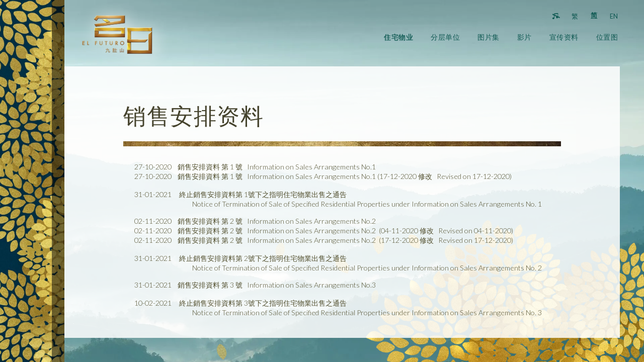

--- FILE ---
content_type: text/html
request_url: https://el-futuro.com.hk/residential-property/sales-arrangements-sc.html
body_size: 3205
content:

<!doctype html>
<html lang="zh-Hans-CN">
<head>
  <meta charset="UTF-8">
  <meta http-equiv="x-ua-compatible" content="ie=edge">
  <meta name="viewport" content="width=device-width, initial-scale=1.0, maximum-scale=1.0, user-scalable=no" />
  <link rel="preload" href="../assets/css/all.css" as="style">
  <link rel="stylesheet" type="text/css" media="all" href="../assets/css/all.css">
  
  <link rel="preload" href="../assets/js/jquery.min.js" as="script">
  <script src="../assets/js/jquery.min.js"></script>

  <title>销售安排资料 | EL FUTURO</title>
  <style>
    /* # 2021-2-8 updated # Start 對齊 Notice of Termination of Sale of Specified Residential Properties under Information on Sales Arrangements No. X */
    .notice-alignment {
      margin-left: 5.5rem;
    }
    /* # 2021-2-8 updated # End */
  </style>
</head>

<body id="residentialProperty">
  <!-- Background Music -->
  <audio id="bgm" preload="none" controls  loop>
    <source src='../assets/music/background.mp3' type='audio/mpeg'>
  </audio>     

  <!-- Side Section -->
  <aside id="side">
    <div class="sideBorder">
    </div>
  </aside>

  <!-- Main Section -->
  <section id="main">

    <header id="header">
      <a href="../index-sc.html">
        <figure>
          <img id="topLogo" src="../assets/images/logo.webp" alt="EL FUTURO LOGO" title="EL FUTURO">
        </figure>
      </a>
      <!-- Main Menu-->
      <nav>
        <ul id="navMenu">
          <li class="navItem">
            <button class="link">住宅物业</button>
            <ul class="subMenu">
              <li class="subItem">
                <a class="subLink" href="../residential-property/sales-brochure-sc.html">售楼说明书</a>
              </li>
              <li class="subItem">
                <a class="subLink" href="../residential-property/price-list-sc.html">价单</a>
              </li>
              <li class="subItem">
                <a class="subLink" href="../residential-property/sales-arrangements-sc.html">销售安排资料</a>
              </li>
              <li class="subItem">
                <a class="subLink" href="../residential-property/register-of-transactions-sc.html">成交纪录册</a>
              </li>
              <li class="subItem">
                <a class="subLink" href="../residential-property/deed-of-mutual-covenant-sc.html">公契</a>
              </li>
              <li class="subItem">
                <a class="subLink" href="../residential-property/aerial-photograph-sc.html">鸟瞰照片</a>
              </li>
              <li class="subItem">
                <a class="subLink" href="../residential-property/tender-documents-sc.html">招标文件</a>
              </li>
            </ul>
          </li>

          <li class="navItem">
            <button class="link">分层单位</button>
            <ul class="subMenu">
              <li class="subItem">
                <a class="subLink" href="../apartment/2-bedroom-sc.html">2房单位</a>
              </li>
              <li class="subItem">
                <a class="subLink" href="../apartment/3-bedroom-sc.html">3房单位</a>
              </li>
              <li class="subItem">
                <a class="subLink" href="../apartment/4-bedroom-sc.html">4房单位</a>
              </li>
              <li class="subItem">
                <a class="subLink" href="../apartment/master-plan-layout-sc.html">布局图</a>
              </li>
            </ul>
          </li>

<!--
          <li class="navItem">
            <button class="link">虚拟参观</button>
            <ul class="subMenu">
              <li class="subItem">
                <a class="subLink" href="../virtual-visit/unmodified-2-bedroom-sc.html">无改动示范单位 (2房单位)</a>
              </li>
              <li class="subItem">
                <a class="subLink" href="../virtual-visit/unmodified-3-bedroom-sc.html">无改动示范单位 (3房单位)</a>
              </li>

              <li class="subItem">
                <a class="subLink" href="../virtual-visit/modified-3-bedroom-sc.html">经改动示范单位 (3房单位)</a>
              </li>
              <li class="subItem">
                <a class="subLink" href="../virtual-visit/modified-4-bedroom-sc.html">经改动示范单位 (4房单位)</a>
              </li>
              
              <li class="subItem">
                <a class="subLink" href="../virtual-visit/house-model-sc.html">洋房模型区域</a>
              </li>
              <li class="subItem">
                <a class="subLink" href="../virtual-visit/clubhouse-model-sc.html">会所模型区域</a>
              </li>
            </ul>
          </li>
-->

          <li class="navItem">
            <a class="link" href="../gallery/index-sc.html">图片集</a>
          </li>

          <li class="navItem">
            <button class="link">影片</button>
            <ul class="subMenu">
<!--
              <li class="subItem">
                <a class="subLink" href="../videos/tvc-sc.html">动画广告片</a>
              </li>
              <li class="subItem">
                <a class="subLink" href="../videos/promotional-video-sc.html">宣传短片</a>
              </li>
-->
              <li class="subItem">
                <a class="subLink" href="../videos/sales-video-sc.html">周边环境影片</a>
              </li>
              <li class="subItem">
                <a class="subLink" href="../videos/time-lapse-video-sc.html">日夜美态</a>
              </li>
            </ul>
          </li>

          <li class="navItem">
            <button class="link">宣传资料</button>
            <ul class="subMenu">
              <li class="subItem">
                <a class="subLink" href="../promotional-materials/promotion-booklet-sc.html">宣传册子</a>
              </li>
              <li class="subItem">
                <a class="subLink" href="../promotional-materials/leaflet-sc.html">宣传单张</a>
              </li>
            </ul>
          </li>

          <li class="navItem">
            <a class="link" href="../location-map/index-sc.html">位置图</a>
          </li>
        </ul>



        <!-- Language Nav -->
        <ul id="Switcher">
          <li class="switcherItem">
            <button id="mute" class="musicSwitcher"><i class="music"></i></button>
          </li>
          <li class="switcherItem">
            <a class="languageLink" href="../residential-property/sales-arrangements-tc.html">繁</a>
          </li>
          <li class="switcherItem">
            <button class="currentLanguage">简</button>
          </li>
          <li class="switcherItem">
            <a class="languageLink" href="../residential-property/sales-arrangements.html">EN</a>
          </li>
        </ul>
      </nav>
      <!-- Toggler Button -->
      <button id="toggler"></button>
    </header>

    <main class="mainContent">
      <article class="container">
        <h1 class="heading">销售安排资料
        </h1>
        <hr class="gold-hr my-4" />

        <div class="data-list">

          <div id="data_area">
            <div id="data_area_IOSA"></div>
            <div id="data_area_IOSA_REMARKS"></div>
            <div id="data_area_BALLOTING_RESULT"></div>
          </div>
          
        </div>

      </article>
    </main>
    <!-- Footer -->
    <footer class="footer">
      <div class="bottomImage"></div>
      
      <!-- Animations -->
      <div id="leafMovement">
        <div class="style1">
          <i></i>
        </div>
        <div class="style2">
          <i></i>
        </div>
        <div class="style3">
          <i></i>
        </div>
        <div class="style4">
          <i></i>
        </div>
      </div>
      <div id="leaves">
        <i></i><i></i><i></i>
      </div>
      <div id="leavestwo">
        <i></i><i></i><i></i>
      </div>
      <div id="leavesthree">
        <i></i><i></i><i></i>
      </div>
      <div id="leavesfour">
        <i></i><i></i><i></i>
      </div>

    </footer>

  </section>
  
  <!-- All JS -->
  <script src="../assets/js/all.js"></script>


  <script language="javascript">
    $(document).ready(function() {
       init_data_IOSA();
       init_data_IOSA_REMARK();
       init_data_BALLOTING_RESULT();
       return false;
     });

    function init_data_IOSA() {
      $.ajax({
            type : 'GET',
            cache : false,
            url : '/WebApi/common/WebService.asmx/getData',
            data: {"content_feed_cd":"IOSA"},
            async: false,
            success : function (data, status) {
                              if (data == '[]') {
                                    $.getJSON("/WebApi/common/WebService.asmx/getData", 
                                              {"content_feed_cd":"GET_REMARKS","type":"IOSA_NO_DATA_REMARKS"}, 
                                              function(json) {   $('#data_area_IOSA').append(json.remarks + '<br/>');  }
                                    );
                              } else {
                                    var elements_html = '';
                                    $.each(JSON.parse(data), function(index, element) {
                                        elements_html += '<div class="elem"><a href="' + element.upload_file_name + '" target="_blank">' +
                                                          element.title + '</a></div>';
                                    })
                                    $('#data_area_IOSA').append(elements_html);
                                    /* # 2021-2-8 updated # Start 對齊 Notice of Termination of Sale of Specified Residential Properties under Information on Sales Arrangements No. X */
                                    $('div.elem').each(function(){
                                      $(this).html(
                                        $(this).html().replace( 
                                          /&nbsp;&nbsp;&nbsp;&nbsp;&nbsp;&nbsp;&nbsp;&nbsp;&nbsp;&nbsp;&nbsp;&nbsp;&nbsp;&nbsp;&nbsp;&nbsp;&nbsp;&nbsp;&nbsp;&nbsp;&nbsp;&nbsp;&nbsp;&nbsp;/gi,
                                          "<span class='notice-alignment'></span>"
                                      ));
                                    });
                                    /* # 2021-2-8 updated # End */                                    
                              }
                      }
          });
        return false;
    }
    function init_data_IOSA_REMARK() {
      $.ajax({
            type : 'GET',
            cache : false,
            url : '/WebApi/common/WebService.asmx/getData',
            data: {"content_feed_cd":"IOSA_REMARK"},
            async: false,
            success : function (data, status) { 
                          var elements_html = '';
                      
                          $.each(JSON.parse(data), function(index, element) {
                                elements_html += '<div class="elem">' + element.title + '</div>';
                          })
                          if (elements_html != '') {
                              $('#data_area_IOSA_REMARKS').append('<br/><br/>'+elements_html);
                          }
                      }
        });
        return false;
    }
    
    function init_data_BALLOTING_RESULT() {
      $.ajax({
            type : 'GET',
            cache : false,
            url : '/WebApi/common/WebService.asmx/getData',
            data: {"content_feed_cd":"BALLOTING_RESULT"},
            async: false,
            success : function (data, status) { 
                          var elements_html = '';
                          
                          $.each(JSON.parse(data), function(index, element) {
                                  elements_html += '<div class="elem">' + element.title + '</div>';
                          })
                          if (elements_html != '') {
                              $('#data_area_BALLOTING_RESULT').append('<br/><br/>'+elements_html);
                          }
                          
                      }
        });
        return false;
    }
  </script>
  
</body>
</html>

--- FILE ---
content_type: text/css
request_url: https://el-futuro.com.hk/assets/css/all.css
body_size: 569
content:
/*= Reset CSS 
============= 
html, body {border: 0; margin: 0; padding: 0;}
body {font: 14px "Lato", Arial, sans-serif; min-width: 100%; min-height: 100%; color: #666;}
.container{margin: 0 auto; max-width: 1200px;}
*{margin: 0; padding: 0; box-sizing: border-box;}
.row{float: left; width: 100%; padding: 20px 0 50px;}
h2{text-align: center; color: #2079df; font-size: 28px; float: left; width: 100%; margin: 30px 0; position: relative; line-height: 58px; font-weight: 400;}
h2:before{content: ""; position: absolute; left: 50%; bottom: 0; width: 100px; height: 2px; background-color: #2079df; margin-left: -50px;} */
/*= Reset CSS End
================= */
/* Minify CSS For Production Use */
@import url("https://fonts.googleapis.com/css2?family=Lato:wght@100;300;400;700&display=swap"); /* Google Fonts: Lato */

/* For Developing Use */
@import url("../../assets/css/animation.css");
@import url("../../assets/css/base.css");
@import url("../../assets/css/component.css");
@import url("../../assets/css/desktop.css");
@import url("../../assets/css/layout.css");
@import url("../../assets/css/mobile.css");
@import url("../../assets/css/apartment.css");
@import url("../../assets/css/residentialproperty.css");
@import url("../../assets/css/virtualvisit.css");
@import url("../../assets/css/gallery.css");
@import url("../../assets/css/promotionmaterials.css");
@import url("../../assets/css/locationmap.css");
@import url("../../assets/css/videos.css");
@import url("../../assets/css/home.css");

/*
#floorPlans {
  overflow-x: hidden;
  overflow-y: auto;
}
*/

--- FILE ---
content_type: text/css
request_url: https://el-futuro.com.hk/assets/css/animation.css
body_size: 3716
content:
/*********** KeyFrames Styles ***********/
@keyframes pulse {
  0% {
    opacity: 1;
  }
  50% {
    opacity: 0.3;
  }
  100% {
    opacity: 1;
  }
}
@keyframes logo-pulse {
  0% {
    -webkit-filter: drop-shadow(5px 5px 15px #fff);
    filter: drop-shadow(5px 5px 15px #fff);
  }
  50% {
    -webkit-filter: drop-shadow(3px 3px 3px #fff);
    filter: drop-shadow(3px 3px 3px #fff);
  }
  100% {
    -webkit-filter: drop-shadow(5px 5px 15px #fff);
    filter: drop-shadow(5px 5px 15px #fff);
  }
}
@keyframes fade {
  0% {
    opacity: 0;
  }

  100% {
    opacity: 1;
  }
}
/*********** Leaves Animation Styles ***********/
#leaves {
  position: absolute;
  display: flex;
  bottom: 175px;
  right: 450px;
}
#leavestwo {
  position: absolute;
  display: flex;
  bottom: 265px;
  right: 290px;
}
#leavesthree {
  position: absolute;
  display: flex;
  bottom: 215px;
  right: 390px;
}
#leavesfour {
  position: absolute;
  display: flex;
  bottom: 115px;
  right: 350px;
}
#leaves i,
#leavestwo i,
#leavesthree i,
#leavesfour i  {
  position: absolute;
  display: flex;
  width: 23px;
  height: 25px;
  background-image: url(../images/background/shape/gold-leaf-1.webp); 
  transform: skew(15deg);
  border-radius: 30% 100% 5%;
  box-shadow: inset 0px 0px 1px #D6B848;
  z-index: 0;
}

#leafMovement i {
  display: flex;
  right: 0px;
  background-image: url(../images/background/shape/gold-leaf-1.webp); 
  box-shadow: inset 0px 0px 1px #D6B848;
  position: absolute; /* */
  -webkit-user-select: none;
  -moz-user-select: none;
  -ms-user-select: none;
  user-select: none;
  cursor: default;
  animation-timing-function: linear, ease-in-out;
  animation-iteration-count: infinite, infinite;
  animation-play-state: running, running;
  z-index: 0;
}
#leafMovement .style1 {
  width: 28px;
  height: 25px;
  animation: style1 23s infinite linear;
}
#leafMovement .style1 i {
  width: 28px;
  height: 25px;
  transform: skew(15deg) rotate(99deg);
  border-radius: 5% 100% 5%;
  animation-name: leafstyle1;
  animation-duration: 19s, 0s;
  -webkit-animation-delay: 3s, 2s;
  animation-delay: 3s, 2s;
}
#leafMovement .style2 {
  width: 25px;
  height: 23px;
  animation: style2 15s infinite linear;
}
#leafMovement .style2 i {
  transform: skew(25deg) rotate(185deg);
  border-radius: 55% 35% 5%;
  width: 25px;
  height: 23px;
  animation-name: leafstyle2;
  animation-duration: 8s, 5s;
  -webkit-animation-delay: 0s, 2s;
  animation-delay: 0s, 2s;
}
#leafMovement .style3 {
  width: 25px;
  height: 23px;
  animation: style3 8s infinite linear;
}
#leafMovement .style3 i {
  transform: skew(5deg) rotate(0deg);
  border-radius: 10% 60% 5%;
  width: 25px;
  height: 23px;
  animation-name: leafstyle3;
  animation-duration: 12s, 3s;
  -webkit-animation-delay: 1s, 2s;
  animation-delay: 1s, 2s;
}
#leafMovement .style4 {
  width: 25px;
  height: 23px;
  animation: style4 8s infinite linear;
  animation-name: leafstyle4;
  animation-duration: 8s, 3s;
  -webkit-animation-delay: 1s, 2s;
  animation-delay: 1s, 2s;
}
#leafMovement .style4 i {
  transform: skew(30deg) rotate(45deg);
  border-radius: 45% 50% 15%;
  width: 25px;
  height: 23px;
}

@keyframes style1 {
  0% {
    transform: rotate(45deg) scaleY(1)
  }

  50% {
    transform: rotate(0deg) scaleY(.8)
  }

  100% {
    transform: rotate(45deg) scaleY(1)
  }
}
@keyframes leafstyle1 {
  0% {
    right: 0px;
    top: 0px;
    opacity: 1;
    transform: skew(15deg) rotate(99deg) scaleY(1) translateX(0px);
  }
  50% {
    right: 300px;
    opacity: 0.8;
    transform: skew(15deg) rotate(99deg) scaleY(0.8) translateX(30px);
  }
  100% {
    right: 600px;
    top: 100px;
    transform: skew(15deg) rotate(99deg) scale(1) translateX(0px);
    opacity: 0;
  }
}
@keyframes style2 {
  0% {
    transform: rotate(0deg) scaleY(1)
  }

  50% {
    transform: rotate(-30deg) scaleY(.8)
  }

  100% {
    transform: rotate(0deg) scaleY(1)
  }
}
@keyframes leafstyle2 {
  0% {
    right: 75px;
    top: 40px;
    opacity: 1;
    transform: skew(25deg) rotate(185deg) translateX(0px);
  }

  100% {
    right: 500px;
    top: -50px;
    transform: skew(25deg) rotate(185deg) translateX(0px);
    opacity: 0;
  }
}
@keyframes style3 {
  0% {
    transform: rotate(0deg) scaleY(1)
  }

  50% {
    transform: rotate(10deg) scaleY(.8)
  }

  100% {
    transform: rotate(0deg) scaleY(1)
  }
}
@keyframes leafstyle3 {
  0% {
    right: 75px;
    top: 0px;
    opacity: 1;
    transform: skew(5deg) rotate(0deg) translateX(0px);
  }

  100% {
    right: 500px;
    top: -0px;
    transform: skew(5deg) rotate(0deg) translateX(0px);
    opacity: 0;
  }
}
@keyframes style4 {
  0% {
    transform: rotate(45deg) scaleY(1)
  }

  50% {
    transform: rotate(0deg) scaleY(.8)
  }

  100% {
    transform: rotate(45deg) scaleY(1)
  }
}
@keyframes leafstyle4 {
  0% {
    right: 0px;
    top: 0px;
    opacity: 1;
    transform: skew(30deg) rotate(45deg) scaleY(1) translateX(0px);
  }
  50% {
    right: 300px;
    opacity: 0.8;
    transform: skew(30deg) rotate(45deg) scaleY(0.8) translateX(30px);
  }
  100% {
    right: 600px;
    top: 100px;
    transform: skew(30deg) rotate(45deg) scaleY(1) translateX(0px);
    opacity: 0;
  }
}
@keyframes leaves-reverse {
  0% {
    transform: rotate(0deg) translateX(0px);
  }
  50% {
    transform: rotate(30deg) translateX(40px);
  }
  100% {
    transform: rotate(160deg) translateX(0px) ;
  }
}

 /* 
#gallery #leafMovement {
  right: 100px;
  bottom: 100px;
}
#gallery #leafMovement i {
  transform: skew(5deg);
  border-radius: 35% 10% 70%;
}

#gallery #leafMovement i:nth-of-type(1n) {
transform: skew(15deg) rotate(65deg);
  border-radius: 10% 20% 55%; */
/*
#gallery #leafMovement i:nth-of-type(2n) {
  transform: skew(30deg);
  border-radius: 5% 40% 70%;
}
#gallery #leafMovement i:nth-of-type(3n) {
  transform: skew(66deg);
  border-radius: 15% 40% 70%;
}
#gallery #leafMovement i:nth-of-type(4n) {
  transform: skew(10deg);
  border-radius: 35% 10% 70%;
}
*/

/*
#leafMovement i:nth-of-type(0) {
  width: 25px;
  height: 20px;
  animation-name: leafTen, leaves-reverse;
  animation-duration: 15s, 8s;
  -webkit-animation-delay: 0s, 0s;
  animation-delay: 0s, 0s;
}
#leafMovement i:nth-of-type(2) {
  width: 25px;
  height: 20px;
  top: 100px;
  animation-name: leafTwo, leaves-reverse;
  animation-duration: 15s, 5s;
  -webkit-animation-delay: 6s, .5s;
  animation-delay: 6s, .5s;
  transform: rotate(90deg);
}

#leafMovement i:nth-of-type(3) {
  width: 39px;
  height: 35px;
  top: 200px;
  right: 80px;
  animation-name: leafThree, leaves-reverse;
  animation-duration: 20s, 3.4s;
  -webkit-animation-delay: 5s, 2s;
  animation-delay: 5s, 2s;
}
#leafMovement i:nth-of-type(4) {
  width: 32px;
  height: 23px;
  top: 250px;
  animation-duration: 18s, 13s;
  animation-name: leafFour, leaves-shake;
  -webkit-animation-delay: 8s, 1.5s;
  animation-delay: 8s, 2s;
}
#leafMovement i:nth-of-type(5) {
  width: 35px;
  height: 38px;
  top: 50px;
  animation-duration: 23s, 5s;
  animation-name: leafFive, leaves-shake;
  -webkit-animation-delay: 5s, 1.5s;
  animation-delay: 5s, 2s;
}
#leafMovement i:nth-of-type(6) {
  width: 22px;
  height: 25px;
  top: 65px;
  right: 65px;
  animation-duration: 25s, 8s;
  animation-name: leafSix, leaves-shake;
  -webkit-animation-delay: 11s, 2s;
  animation-delay: 11s, 2s;
}
#leafMovement i:nth-of-type(7) {
  width: 30px;
  height: 23px;
  animation-duration: 18s, 6s;
  animation-name: leafSeven, leaves-shake;
  -webkit-animation-delay: 9s, 1.5s;
  animation-delay: 9s, 1.5s;
}
#leafMovement i:nth-of-type(8) {
  width: 18px;
  height: 22px;
  animation-duration: 22s, 8s;
  animation-name: leafEight, leaves-shake;
  -webkit-animation-delay: 8.5s, 2s;
  animation-delay: 8.5s, 2s;
}
#leafMovement i:nth-of-type(9) {
  width: 15px;
  height: 12px;
  animation-duration: 15s, 3s;
  animation-name: leafNine, leaves-shake;
  -webkit-animation-delay: 1s, 1.5s;
  animation-delay: 1s, 1.5s;
}
*/

#galleryLeaves i  {
  position: absolute;
  display: flex;
  width: 30px;
  height: 25px;
  background-image: url(../images/background/shape/gold-leaf-1.webp); 
  box-shadow: inset 0px 0px 1px #D6B848;
  background-color: rebeccapurple;
  z-index: 0;
  transform: skew(30deg);
  border-radius: 5% 40% 70%;
}
#galleryLeaves i:nth-of-type(1n) {
  height: 23px;
  width: 20px;
  transform: skew(15deg) rotate(65deg);
  border-radius: 10% 20% 55%;
  animation: falling 8s 0s infinite;
}
#galleryLeaves i:nth-of-type(2n) {
  transform: skew(32deg) rotate(45deg);
  border-radius: 70% 30% 15%;
  height: 33px;
  width: 30px;
  animation: falling3 10s 0s infinite;
}
#galleryLeaves i:nth-of-type(3n) {
  height: 33px;
  transform: skew(35deg) rotate(95deg);
  border-radius: 10% 50% 5%;
  width: 20px;
  animation: falling4 15s 0s infinite;
}
#galleryLeaves i:nth-of-type(4n) {
  height: 13px;
  width: 20px;
  animation: falling2 12s 0s infinite;
}
#galleryLeaves i:nth-of-type(5n) {
  transform: rotate(125deg);
  height: 13px;
  width: 20px;
  animation: falling2 7s 0s infinite;
}
@keyframes leafOne {
  0% {
    right: 0px;
    opacity: 1;
  }
  100% {
    right: 600px;
    opacity: 0;
  }
}
@keyframes leafTwo {
  0% {
    right: 0px;
    top: 100px;
    opacity: 1;
  }
  50% {
    right: 500px;
  }
  100% {
    right: 300px;
    opacity: 0;
  }
}
@keyframes leafThree {
  0% {
    right: 0px;
    opacity: 1;
    top: 200px;
    right: 80px;
  }
  50% {
    width: 29px;
    height: 25px;
    right: 400px;
  }
  100% {
    right: 90%;
    opacity: 0;
    right: 700px;
    top: 0px;
  }
}
@keyframes leafFour {
  0% {
    right: 0px;
    opacity: 1;
    top: 250px;
  }
  100% {
    right: 700px;
    top: 30px;
    opacity: 0;
  }
}
@keyframes leafFive {
  0% {
    right: 15px;
    opacity: 1;
    top: 50px;
  }
  50% {
    right: 600px;
  }
  100% {
    top: 80px;
    right: 300px;
    opacity: 0;
  }
}
@keyframes leafSix {
  0% {
    right: 65px;
    opacity: 1;
    top: 65px;
  }
  55% {
    right: 550px;
  }  
  100% {
    right: 680px;
    opacity: 0;
    width: 25px;
    height: 20px;
  }
}
@keyframes leafSeven {
  0% {
    right: 25px;
    opacity: 1;
    top: 90px;
  }

  100% {
    right: 700px;
    opacity: 0;
    top: 70px;
  }
}
@keyframes leafEight {
  0% {
    right: 10px;
    top: 90px;
    opacity: 1;
  }
  100% {
    right: 680px;
    top: 60px;
    opacity: 0;
  }
}
@keyframes leafNine {
  0% {
    right: 30px;
    top: 10px;
    width: 15px;
    height: 12px;
    opacity: 1;
  }
  50% {
    right: 600px;
    width: 25px;
    height: 20px;  
  }
  100% {
    right: 450px;
    top: 80px;
    opacity: 0;
  }
}
@keyframes leafTen {
  0% {
    right: 35px;
    top: 35px;
    opacity: 1;
  }

  100% {
    right: 800px;
    top: 80px;
    opacity: 0;
    width: 13px;
    height: 8px;
  }
}
@keyframes leaves-shake {
  0% {
    transform: translateX(0px) rotate(0deg);
  }

  50% {
    transform: translateX(80px) rotate(90deg);
  }

  100% {
    transform: translateX(0px) rotate(0deg);
  }
}


#leaves i:nth-of-type(n) {
  height: 23px;
  width: 30px;
  animation: falling 15s 0s infinite;
}
#leavestwo i:nth-of-type(2n) {
  height: 25px;
  width: 25px;
  animation: falling 17s 0s infinite;
}
#leavesthree i:nth-of-type(n) {
  height: 25px;
  width: 30px;
  animation: falling4 21s 0s infinite;
}
#leaves i:nth-of-type(4n) {
  height: 13px;
  width: 20px;
  animation: falling 33s 0s infinite;
}
#leaves i:nth-of-type(2n){
  animation: falling 18s 0s infinite;
}
#leavesthree i:nth-of-type(2n) {
  animation: falling2 23s 0s infinite;
}
#leaves i:nth-of-type(3n) {
  animation: falling2 15s 0s infinite;
}
#leavestwo i:nth-of-type(4n) {
  animation: falling2 19s 0s infinite;
}
#leavesthree i:nth-of-type(3n) {
  animation: falling3 19s 0s infinite;
}
#leavesfour i:nth-of-type(n) {
  height: 15px;
  width: 25px;
  animation: falling3 25s 0s infinite;
}
#leavestwo i:nth-of-type(n) {
  animation: falling3 22s 0s infinite;
}
#leavesfour i:nth-of-type(2n) {
  animation: falling4 15s 0s infinite;
}
#leavesfour i:nth-of-type(4n) {
  animation: falling4 30s 0s infinite;
}
#leavestwo i:nth-of-type(3n) {
  animation: falling4 20s 0s infinite;
}
#leaves i:nth-of-type(2n+1) {
  height: 21px;
  width: 26px;
}
#leaves i:nth-of-type(3n+2) {
  height: 17px;
  width: 23px;
}
@keyframes leaves {
  from {
    background-color: rgba(0, 0, 0, 0);
  }

  to {
    background-color: rgba(0, 0, 0, 0);
  }
}
#leaf i {
  position: absolute;
  background-image: url(../images/background/shape/gold-leaf-1.webp); 
  transform: skew(20deg);
  border-radius: 5% 40% 70%;
  box-shadow: inset 0px 0px 1px #D6B848;
  z-index: 9999;
}
#leaf i:nth-of-type(n+1) {
  bottom: 275px;
  right: 30px;
  width: 25px;
  height: 20px;
  animation: wave 3s infinite linear;
}
#leaf i:nth-of-type(2n+2) {
  bottom: 250px;
  right: 153px;
  animation: wind 4s infinite linear;
}
#leaf i:nth-of-type(n+3) {
  transform: rotate(0deg);
  bottom: 308px;
  right: 258px;
  width: 25px;
  height: 20px;
  animation: wind 2s infinite linear;
}
#leaf i:nth-of-type(n+4) {
  bottom: 45px;
  right: 515px;
  width: 22px;
  height: 25px;
  transform: rotate(260deg);
  animation: wave 5s infinite linear;
}
#leaf i:nth-of-type(n+5) {
  bottom: 205px;
  right: 415px;
  width: 25px;
  height: 29px;
  animation: wind 5s infinite linear;
}
#leaf i:nth-of-type(n+6) {
  bottom: 230px;
  right: 380px;
  animation: wave 3s infinite linear;
}

@keyframes wave {
  0% {
    transform: rotate(270deg) scaleY(1)
  }

  50% {
    transform: rotate(180deg) scaleY(.8)
  }

  100% {
    transform: rotate(270deg) scaleY(1)
  }
}



@keyframes wind {
  0% {
    transform: rotate(90deg) scaleY(.5)
  }

  50% {
    transform: rotate(45deg) scaleY(.8)
  }

  100% {
    transform: rotate(90deg) scaleY(.5)
  }
}

@keyframes sway {
  0% {
    transform: rotateZ(-15deg) rotateX(55deg);
  }

  30% {
    transform: rotateZ(20deg) rotateX(60deg);
    animation-timing-function: ease-in-out;
  }

  60% {
    transform: rotateZ(-20deg) rotateX(55deg);
    animation-timing-function: ease-in-out;
  }

  100% {
    transform: rotateZ(0deg) rotateX(58deg);
    animation-timing-function: cubic-bezier(0.990, 0.000, 0.890, 0.435);
  }
}
@keyframes falling {

  0% {
    -webkit-transform:
      translate3d(0px, 300px, 0) rotate(0deg);
  }

  100% {
    -webkit-transform:
      translate3d(-900px, -50px, 0) rotate(90deg);
    opacity: 0;
  }
}

@keyframes falling2 {
  0% {
    -webkit-transform:
      translate3d(0px, 0, 0) rotate(30deg);
  }

  100% {
    -webkit-transform:
      translate3d(-640px, -130px, 0) rotate(120deg);
        opacity: 0;
  }
}

@keyframes falling3 {
  0% {
    -webkit-transform:
      translate3d(0, 20px, 0) rotate(-20deg);
  }

  100% {
    -webkit-transform:
      translate3d(-700px, -10px, 0) rotate(90deg);
    opacity: 0;
  }
}
@keyframes falling4 {
  0% {
    -webkit-transform:
      translate3d(290px, 0px, 0) rotate(0deg);
  }

  100% {
    -webkit-transform:
      translate3d(-800px, -50px, 0) rotate(180deg);
    opacity: 0;
  }
}
/*********** Flowers Animation Styles ***********/
@keyframes flower1 {
  0% {
    transform: rotate(0deg) skewX(0)
  }

  50% {
    transform: rotate(15deg) skewX(.03turn)
  }

  100% {
    transform: rotate(0deg) skewX(0)
  }
}
@keyframes flower2 {
  0% {
    transform: rotate(0deg) skewX(0)
  }

  50% {
    transform: rotate(5deg) skewX(-.02turn)
  }

  100% {
    transform: rotate(0deg) skewX(0)
  }
}
@keyframes flower3 {
  0% {
    transform: rotate(0deg) skewX(0)
  }

  50% {
    transform: rotate(-15deg) skewX(-.03turn)
  }

  100% {
    transform: rotate(0deg) skewX(0)
  }
}
@keyframes flower4 {
  0% {
    transform: rotate(0deg) skewX(0)
  }

  50% {
    transform: rotate(-5deg) skewX(-.01turn)
  }

  100% {
    transform: rotate(0deg) skewX(0)
  }
}
.bottomFlowers1 {
  background-repeat: no-repeat;
  background-size: contain;
  position: absolute;
  background-image: url(../images/background/bottom/flower-2-one.webp);
  background-position: bottom left;
  background-position: 100%;
  height: 120px;
  width: 120px;
  left: 163px;
  bottom: 30px;
  z-index: 3;
  animation: flower1 4.5s 0s infinite;
}
.bottomFlowers2 {
  background-repeat: no-repeat;
  background-size: contain;
  position: absolute;
  background-image: url(../images/background/bottom/flower-2-two.webp);
  background-position: bottom left;
  background-position: 100%;
  height: 100px;
  width: 130px;
  left: 298px;
  bottom: 18px;
  z-index: 3;
  animation: flower2 6s 0s infinite;
}
.bottomFlowers3 {
  background-repeat: no-repeat;
  background-size: contain;
  position: absolute;
  background-image: url(../images/background/bottom/flower-1-one.webp);
  background-position: bottom right;
  background-position: 100%;
  height: 100px;
  width: 150px;
  right: 618px;
  bottom: -3px;
  z-index: 3;
  animation: flower2 6s 0s infinite;
}
.bottomFlowers4 {
  background-repeat: no-repeat;
  background-size: contain;
  position: absolute;
  background-image: url(../images/background/bottom/flower-1-two.webp);
  background-position: bottom right;
  background-position: 100%;
  height: 150px;
  width: 150px;
  right: 36px;
  bottom: 320px;
  z-index: 0;
  animation: flower4 5s 0s infinite;
}
.bottomBlueFlowers1 {
  background-repeat: no-repeat;
  background-size: contain;
  position: absolute;
  background-image: url(../images/background/bottom/blue-flower-1-one.webp);
  background-position: bottom right;
  background-position: 100%;
  height: 120px;
  width: 120px;
  right: 358px;
  bottom: 110px;
  z-index: 3;
  animation: flower1 4.5s 0s infinite;
}
.bottomBlueFlowers2 {
  background-repeat: no-repeat;
  background-size: contain;
  position: absolute;
  background-image: url(../images/background/bottom/blue-flower-1-two.webp);
  background-position: bottom right;
  background-position: 100%;
  height: 138px;
  width: 138px;
  right: 115px;
  bottom: 115px;
  z-index: 3;
  animation: flower3 5s 0s infinite;
}
.bottomBlueFlowers3 {
  background-repeat: no-repeat;
  background-size: contain;
  position: absolute;
  background-image: url(../images/background/bottom/blue-flower-2-one.webp);
  background-position: bottom left;
  background-position: 100%;
  height: 150px;
  width: 258px;
  left: 15px;
  bottom: 70px;
  z-index: 3;
  animation: flower2 8.5s 0s infinite;
}
.bottomBlueFlowers4 {
  background-repeat: no-repeat;
  background-size: contain;
  position: absolute;
  background-image: url(../images/background/bottom/blue-flower-2-two.webp);
  background-position: bottom left;
  background-position: 100%;
  height: 58px;
  width: 58px;
  left: 300px;
  bottom: 65px;
  z-index: 3;
  animation: flower1 3.5s 0s infinite;
}

--- FILE ---
content_type: text/css
request_url: https://el-futuro.com.hk/assets/css/base.css
body_size: 2747
content:
/*********** Global Styles ***********/
html, body, figure {
  padding: 0;
  margin: 0;
  border: 0;
}
body {
  display: flex;
  flex-direction: row;
  flex-wrap: wrap; /* min-height: 768px; min-height: 928px;*/
  -webkit-text-size-adjust: 100%;
}
#side,
#main {
  display: flex;
/*  min-height: 768px; /* For short screen size */
/*  height: 100vh; /* Global screen height */
/*  min-height: 100vh; */
  background-attachment: fixed;
  background-repeat: no-repeat;
  overflow: auto;
}
#side {
  flex-direction: row-reverse;
  background-size: contain;
  width: 10%;
  overflow: hidden;
}
#main {
  flex-direction: column;
  background-size: cover;
  width: 90%;
}
button,
button:active,
button:focus {
  background-color: unset;
  color: unset;
  border: unset;
  box-shadow: unset;
  outline: 0px;
}
.mainContent {
  display: flex;
  max-width: 1600px;
  z-index: 100;
}
#header {
  display: flex;
  max-width: 1600px;
  flex-direction: column;
  margin-right: 30px;
  min-height: 100px;
}
.sideBorder {
  width: 25px;
  height: 100%;
  min-height: 768px;
  background: rgba(0, 0, 0, 0.5);
}
.bg-transparent {
  background: rgba(0, 0, 0, 0);
}
.bg-white {
  background-color: white;
}
.bg-red {
  background-color: red;
}
#secondary-slider {
  display: none;
  visibility: hidden;
}
.fixed-position {
  position: fixed;
  width: 100%;
  overflow: hidden;
}
.rotated {
  -webkit-transform: rotate(180deg);  /* Chrome, Safari 3.1+ */
  -moz-transform: rotate(180deg);  /* Firefox 3.5-15 */
  -ms-transform: rotate(180deg);  /* IE 9 */
  -o-transform: rotate(180deg);  /* Opera 10.50-12.00 */
  transform: rotate(180deg);  /* Firefox 16+, IE 10+, Opera 12.10+ */
}
.leaflet-center {
  display: flex;
  width: 100%;
  margin-top: 13rem;
  align-content: center !important;
  flex-wrap: wrap;
  justify-content: center;
  align-items: center;
  align-content: center;
  flex-direction: row !important;
}
/*********** Fonts Styles ***********/
* {
  font-family: 'Lato', sans-serif;
}
a {
  color: #105A53;
}
.link {
  color: #105A53;
}
a,
a:hover {
  text-decoration: none;
}
.text-normal {
  font-weight: 300;
}
.coffee {
  color: #C9BC9C;
}
.green {
  color: #105A53;
}
.gold {
  color: #45432d;
}
.heading {
  color: #45432d;
  letter-spacing: .1rem;
  word-spacing: 0.68rem;
}
.hover-green:hover {
  color: #105A53;
}
.text-left {
  text-align: left;
}
.text-justify {
  text-align: justify;
}
.span-small, small {
  font-size: 0.88em;
}
.align-center {
  height: 650px;
  width: 100%;
  display: flex;
  text-align: center;
  flex-wrap: wrap;
  flex-direction: column;
  justify-content: center;
  align-items: center;
  align-content: center;
}
.span-big {
  font-size: 1.18em;
}
.space-2 {
  background-color: red;
  width: 2rem;
  display: inline-block;
}
.gold-hr {
  border: none;
  background-image: url(../images/background/shape/gold-hr-1.webp);
  height: 10px;
}
.inline {
  display: flex;
  flex-direction: row;
  align-items: baseline;
  align-content: center;
}
.footerOne {
  width: 20%;
  display: flex;
  flex-direction: column;
  flex-wrap: wrap;
  align-items: flex-start;
  align-content: flex-start;
}
.footerTwo {
  width: 35%;
  display: flex;
  flex-direction: column;
  flex-wrap: wrap;
  align-items: flex-start;
  align-content: flex-start;
}
.footerTwo p {
  margin-top: 0.6rem;
  margin-bottom: 0;
  padding-right: 15px;
}
.footerThree {
  width: 45%;
  display: flex;
  flex-direction: column;
  flex-wrap: wrap;
  align-items: flex-start;
  align-content: flex-start;
  text-align: justify;
}
#lastupdate_div {
  width: 20%;
  display: flex;
  flex-direction: row;
  flex-wrap: wrap;
  align-items: flex-end;
  align-content: flex-end;
  top: -25px;
  position: relative;
}
.divider {
  display: inline;
}
h1 {
  margin-top: 1rem;
}
.inline h1 {
  margin-right: 2rem;
}
.align-center h1 {
  width: 100%;
  font-weight: 200 !important;
  text-align: left;
}
/*********** Scrollbar Styles ***********/
::-webkit-scrollbar,
::-webkit-scrollbar-thumb,
::-webkit-scrollbar-track {
  width: 6px;
  border: none;
  background: transparent;
}
::-webkit-scrollbar-button,
::-webkit-scrollbar-track-piece,
::-webkit-scrollbar-corner,
::-webkit-resizer {
  display: none;
}
::-webkit-scrollbar-thumb {
  background-color: #555;
}
::-webkit-scrollbar-track {
  background-image: url(../images/background/shape/scrollbar-1.webp);
  background-repeat: repeat-y;
  background-size: contain;
}
/* The Modal (background) */
.modal {
  display: none; /* Hidden by default */
  position: fixed; /* Stay in place */
  z-index: 1; /* Sit on top */
  padding-top: 30px; /* Location of the box */
  left: 0;
  top: 0;
  width: 100%; /* Full width */
  height: 100%; /* Full height */
  overflow: auto; /* Enable scroll if needed */
  background-color: rgb(0,0,0); /* Fallback color */
  background-color: rgba(0,0,0,0.99); /* Black w/ opacity */
}
/* Modal Content */
.modal-dialog {
  margin: auto;
  padding: 20px;
  width: 80%;
}
/* The Close Button */
.close {
  color: #aaaaaa;
  float: right;
  font-size: 28px;
  font-weight: bold;
}
.close:hover,
.close:focus {
  color: #fff;
  text-decoration: none;
  cursor: pointer;
}
.modal {
  background-color: rgba(0, 0, 0, 0.8);
  z-index: 9998;
}
.modal-dialog {
  width: 100%;
  /* New width for default modal */
  max-width: 680px;
  color: #C9BC9C;
  font-size: 0.735em;
  line-height: 1.35;
  padding-top: 15em;
  z-index: 9999;
}
.modal-dialog img.modal-logo {
  height: 100px;
  margin: auto;
  display: block;
}

/* Bootstrap */
.fade { transition: opacity .35s linear}
.d-none { display: none}
.mx-auto {margin: auto;}
.flex-reverse {display: flex; flex-direction: row-reverse;}
.h1,.h2,.h3,.h4,.h5,.h6,h1,h2,h3,h4,h5,h6{margin-bottom:.5rem;font-weight:500;line-height:1.2}
.h1,h1{font-size:2.5rem}
.h2,h2{font-size:2rem}
.h3,h3{font-size:1.75rem}
.h4,h4{font-size:1.5rem}
.h5,h5{font-size:1.25rem}
.h6,h6{font-size:1rem}
.lead{font-size:1.25rem;font-weight:300}
.display-1{font-size:6rem;font-weight:300;line-height:1.2}
.display-2{font-size:5.5rem;font-weight:300;line-height:1.2}
.display-3{font-size:4.5rem;font-weight:300;line-height:1.2}
.display-4{font-size:3.5rem;font-weight:300;line-height:1.2}
hr{margin-top:1rem;margin-bottom:1rem;border:0;border-top:1px solid rgba(0,0,0,.1)}
.small,small{font-size:80%;font-weight:400}
.justify-content-center{-ms-flex-pack:center!important;justify-content:center!important}
.ml-auto,.mx-auto{margin-left:auto!important}
@media (min-width:576px){.m-sm-0{margin:0!important} }
.mt-0,.my-0{margin-top:0!important}
.mr-0,.mx-0{margin-right:0!important}
.mb-0,.my-0{margin-bottom:0!important}
.ml-0,.mx-0{margin-left:0!important}
.m-1{margin:.25rem!important}
.mt-1,.my-1{margin-top:.25rem!important}
.mr-1,.mx-1{margin-right:.25rem!important}
.mb-1,.my-1{margin-bottom:.25rem!important}
.ml-1,.mx-1{margin-left:.25rem!important}
.m-2{margin:.5rem!important}
.mt-2,.my-2{margin-top:.5rem!important}
.mr-2,.mx-2{margin-right:.5rem!important}
.mb-2,.my-2{margin-bottom:.5rem!important}
.ml-2,.mx-2{margin-left:.5rem!important}
.m-3{margin:1rem!important}
.mt-3,.my-3{margin-top:1rem!important}
.mr-3,.mx-3{margin-right:1rem!important}
.mb-3,.my-3{margin-bottom:1rem!important}
.ml-3,.mx-3{margin-left:1rem!important}
.m-4{margin:1.5rem!important}
.mt-4,.my-4{margin-top:1.5rem!important}
.mr-4,.mx-4{margin-right:1.5rem!important}
.mb-4,.my-4{margin-bottom:1.5rem!important}
.ml-4,.mx-4{margin-left:1.5rem!important}
.m-5{margin:3rem!important}.mt-5,.my-5{margin-top:3rem!important}
.mr-5,.mx-5{margin-right:3rem!important}
.mb-5,.my-5{margin-bottom:3rem!important}
.ml-5,.mx-5{margin-left:3rem!important}
.p-0{padding:0!important}
.pt-0,.py-0{padding-top:0!important}
.pr-0,.px-0{padding-right:0!important}
.pb-0,.py-0{padding-bottom:0!important}
.pl-0,.px-0{padding-left:0!important}
.p-1{padding:.25rem!important}
.pt-1,.py-1{padding-top:.25rem!important}
.pr-1,.px-1{padding-right:.25rem!important}
.pb-1,.py-1{padding-bottom:.25rem!important}
.pl-1,.px-1{padding-left:.25rem!important}
.p-2{padding:.5rem!important}
.pt-2,.py-2{padding-top:.5rem!important}
.pr-2,.px-2{padding-right:.5rem!important}
.pb-2,.py-2{padding-bottom:.5rem!important}
.pl-2,.px-2{padding-left:.5rem!important}
.p-3{padding:1rem!important}
.pt-3,.py-3{padding-top:1rem!important}
.pr-3,.px-3{padding-right:1rem!important}
.pb-3,.py-3{padding-bottom:1rem!important}
.pl-3,.px-3{padding-left:1rem!important}
.p-4{padding:1.5rem!important}
.pt-4,.py-4{padding-top:1.5rem!important}
.pr-4,.px-4{padding-right:1.5rem!important}
.pb-4,.py-4{padding-bottom:1.5rem!important}
.pl-4,.px-4{padding-left:1.5rem!important}
.p-5{padding:3rem!important}
.pt-5,.py-5{padding-top:3rem!important}
.pr-5,.px-5{padding-right:3rem!important}
.pb-5,.py-5{padding-bottom:3rem!important}
.pl-5,.px-5{padding-left:3rem!important}

--- FILE ---
content_type: text/css
request_url: https://el-futuro.com.hk/assets/css/component.css
body_size: 4140
content:
/*   Top Nav - Main Menu & Language Switcher
=============================================== */
nav {
  max-width: 1648px; /* For large screen */
  height: 100px;
  width: 100%;
  display: flex;
  flex-wrap: nowrap;
  margin-right: auto;
  display: flex;
  flex-direction: column-reverse;
  justify-content: flex-end;
  align-items: flex-end;
  align-content: flex-end;
}
/*     Language Nav
=========================== */
#Switcher {
  position: relative;
  right: 1rem;
  min-height: 15px;
  margin-top: 1.5rem;
  margin-bottom: 1.5rem;
  display: flex;
  flex-direction: row;
  justify-content: flex-end;
  align-content: flex-end;  
}
#Switcher li {
  font-size: 0.8rem;
  margin-left: 10px;
  display: inline-flex;
  list-style: none;
}
.switcherItem {
  position: relative;
  line-height: 1;
  width: 1.8rem;
  height: 1rem;
  justify-content: center;
  align-items: center;
  align-content: center;  
}
.switcherItem > .currentLanguage {
  font-weight: bold;
  font-size: 0.8rem;
  text-decoration: underline;
  color: #105A53;
  position: relative;
  top: -1px;
}

.switcherItem:hover {
  text-decoration: none;
  color: #105A53;
  font-weight: bold;
  opacity: 0.6;
}
.musicSwitcher {
  justify-content: center;
  align-items: center;
  align-content: center;  
}
.musicSwitcher:hover {
  cursor: pointer;
}
.musicSwitcher.muted::after {
  content: '';
  width: 1rem;
  height: 1rem;
  left: 5px;
  top: 6px;
  transform: rotateY(0deg) rotate(25deg); /* needs Y at 0 deg to behave properly*/
  border-top: 2px solid #105A53;
  transition: all 0.5s ease-out;
  position: absolute;
}
#bgm {
  position: absolute;
  right: 0;
  bottom: 0px;
  z-index: -9999;
}
.music {
  background-image: url("data:image/svg+xml,%3Csvg width='1em' height='1em' viewBox='0 0 16 16' class='bi bi-music-note-beamed' fill='rgb(16,90,83)' xmlns='http://www.w3.org/2000/svg'%3E%3Cpath d='M6 13c0 1.105-1.12 2-2.5 2S1 14.105 1 13c0-1.104 1.12-2 2.5-2s2.5.896 2.5 2zm9-2c0 1.105-1.12 2-2.5 2s-2.5-.895-2.5-2 1.12-2 2.5-2 2.5.895 2.5 2z' /%3E%3Cpath fill-rule='evenodd' d='M14 11V2h1v9h-1zM6 3v10H5V3h1z' /%3E%3Cpath d='M5 2.905a1 1 0 0 1 .9-.995l8-.8a1 1 0 0 1 1.1.995V3L5 4V2.905z' /%3E%3C/svg%3E");
  background-size: 100%;
  background-repeat: no-repeat;
  min-width: 0.85rem;
  min-height: 0.85rem;
  position:absolute;
  top: 1px;
  left: 8px;
}
.music:hover {
  opacity: 0.8;
}
/*      Main Menu
=========================== */
nav ul#navMenu {
  padding-right: 0.35rem;
  position: relative;
  margin-top: 0rem;
  top: -0.5rem;
  z-index: 9901;
  backface-visibility: hidden;
}
nav ul#navMenu li {
  display: inline-block;
  position: relative;
  margin: 0 1px;
  z-index: 9902;
}
nav ul#navMenu li.navItem::before,
nav ul#navMenu li.navItem::after {
  content: "";
  position: absolute;
  top: 0;
  left: 0;
  width: 0;
  height: 1px;
  background-color: #709292;
  transition: 1.2s;
}
nav ul#navMenu li.navItem::after {
  top: auto;
  bottom: 0;
  left: auto;
  right: 0;
}
nav ul#navMenu li.navItem:hover::before,
nav ul#navMenu li.navItem:hover::after {
  width: 100%;
}
nav ul#navMenu li.navItem .link::before,
nav ul#navMenu li.navItem .link::after {
  content: "";
  position: absolute;
  top: 0;
  left: 0;
  width: 1px;
  height: 0;
  background-color: #709292;
}
nav ul#navMenu li.navItem:hover>.link::before,
nav ul#navMenu li.navItem:hover>.link::after,
nav ul#navMenu li.navItem .link:hover::before,
nav ul#navMenu li.navItem .link:hover::after {
  height: 100%;
  transition: 1.3s;
}

nav ul#navMenu li.navItem .link::after {
  left: auto;
  right: 0;
  top: auto;
  bottom: 0;
}
nav ul#navMenu li.navItem .link {
  padding: 10px 15px;
  color: #105A53;
  display: block;
  letter-spacing: 0.5px;
  width: 100%;
  font-size: 0.88rem;
  z-index: 9903;
}
li.navItem.active > .link,
.link.active {
  text-shadow: 0px 0px 1px #105A53;
  color: #105A53;
}
#home li.navItem.active > .link,
#home a.subLink.active {
  text-shadow: none !important;
  font-weight: normal!important;
}
nav ul#navMenu li.subItem {
  display: flex;
  flex-direction: column;
  flex-wrap: wrap;
}
nav ul#navMenu li.subItem a.subLink {
  padding: 10px 0;
  width: 100%;
}
nav ul#navMenu li.subItem::after {
  content: "";
  position: relative;
  margin-left: auto;
  margin-right: auto;
  width: 0%;
  height: 1px;
  background-color: #555;
  transition: 1.2s;
}
nav ul#navMenu li.subItem:hover::after {
  width: 80%;
  min-width: inherit;
  transition: 1s;
}
nav ul#navMenu li.subItem::after {
  left: auto;
  right: auto;
  top: -8px;
  bottom: 0;
}
li>ul {
  left: 50%;
  width: inherit;
  min-width: 180px;
  transform: translateX(-50%);
  position: absolute;
  padding-top: 3px;
  margin: 0;
  margin-top: 5px;
  display: none;
  font-size: 0.8rem;
  background: rgba(230, 233, 232, 0.82);
  padding: 10px 15px 20px 15px;
  text-align: center;
}
.subLink.active {
  font-weight: bold;
}
#toggler {
  background-image: url("data:image/svg+xml, %3Csvg width='3em' height='3em' viewBox='0 0 16 16' class='bi bi-filter-right' fill='white' xmlns='http://www.w3.org/2000/svg'%3E%3Cpath fill-rule='evenodd' d='M14 10.5a.5.5 0 0 0-.5-.5h-3a.5.5 0 0 0 0 1h3a.5.5 0 0 0 .5-.5zm0-3a.5.5 0 0 0-.5-.5h-7a.5.5 0 0 0 0 1h7a.5.5 0 0 0 .5-.5zm0-3a.5.5 0 0 0-.5-.5h-11a.5.5 0 0 0 0 1h11a.5.5 0 0 0 .5-.5z' /%3E%3C/svg%3E%0A");
  background-repeat: no-repeat;
  background-size: 100%;
  width: 3.5rem;
  height: 3.5rem;
  top: 0.25rem;
  right: 0.5rem;
  position: absolute;
  justify-content: center;
  align-items: center;
  align-content: center;
  display: none;
  filter: drop-shadow(-2px 3px 5px #000) !important;
  
}
#toggler:hover {
  opacity: 0.8;
}
#home #toggler,
#showflatRegistration #toggler {
  background-image: url("data:image/svg+xml, %3Csvg width='3em' height='3em' viewBox='0 0 16 16' class='bi bi-filter-right' fill='black' xmlns='http://www.w3.org/2000/svg'%3E%3Cpath fill-rule='evenodd' d='M14 10.5a.5.5 0 0 0-.5-.5h-3a.5.5 0 0 0 0 1h3a.5.5 0 0 0 .5-.5zm0-3a.5.5 0 0 0-.5-.5h-7a.5.5 0 0 0 0 1h7a.5.5 0 0 0 .5-.5zm0-3a.5.5 0 0 0-.5-.5h-11a.5.5 0 0 0 0 1h11a.5.5 0 0 0 .5-.5z' /%3E%3C/svg%3E%0A");
  filter: drop-shadow(-2px 3px 5px #fff) !important;
}

/*       Compass
=========================== */
.compass.north {
  transform: rotate(0deg);
}
.compass.northeast {
  transform: rotate(55deg); /* 45 + 10 deg */
}
.compass.east {
  transform: rotate(90deg);
}
.compass.southeast {
  transform: rotate(135deg);
}
.compass.south {
  transform: rotate(180deg);
}
.compass.southwest {
  transform: rotate(235deg); /* 225 + 10 deg */
}
.compass.west {
  transform: rotate(270deg);
}
.compass.northwest {
  transform: rotate(315deg);
}
/*      TOP LOGO
=========================== */
#topLogo {
  width: 160px;
  -webkit-filter: drop-shadow(5px 5px 15px #fff);
  filter: drop-shadow(5px 5px 15px #fff);
  padding-top: 1.5rem;
  margin-left: 1.5rem;
  position: absolute;
  transition: all 0.5s ease-out;
}
#topLogo:hover {
  -webkit-filter: drop-shadow(3px 3px 10px #fff);
  filter: drop-shadow(3px 3px 3px #fff);
  opacity: 0.6;
}
/*    Home Page Circle
=========================== */
.circle {
  border: 12px solid rgba(0, 0, 0, 0.38);
  height: 265px;
  width: 265px;
  border-radius: 100%;
  position: absolute;
  right: -15px;
  padding: 0 0 0 0;
  bottom: 130px;
  overflow: hidden;
}
.circle .inner {
  position: absolute;
  height: 100%;
  width: 100%;
  background-image: url(../images/background/shape/gold-square-1.webp);
  background-size: 100% 100%;
  display: flex;
  flex-direction: column;
}
.circle-link {
  text-align: center;
}
.circle .inner h3 {
  font-weight: bolder;
  line-height: 1.3;
  padding: 10px;
  margin-top: 70px;
  color: white;
  text-transform: uppercase;
  transition: all 0.3s linear;
}
.circle h3:hover {
  opacity: 0.6;
}
.circle-close-button {
  flex-direction: column;
  height: 2rem;
  width: 2rem;
  top: 35px;
  right: 50px;
  display: flex;
  justify-content: flex-end;
  align-items: flex-start;
  align-content: flex-end;
  position: absolute;
  z-index: 1;
  margin-left: auto;
  opacity: 0.6;
}
.circle-close-button:before,
.circle-close-button:after {
position: absolute;
left: 1rem;
content: ' ';
height: 2rem;
width: 2px;
top: 0px;
background-color: #fff;
}
.circle-close-button:before {
  transform: rotate(45deg);
}
.circle-close-button:after {
  transform: rotate(-45deg);
}
.circle-close-button:hover {
  opacity: 0.4;
}
/*       Lightbox
=========================== */
.mySlides {
  display: none;
}
.cursor {
  cursor: pointer;
}
.prev,
.next {
  cursor: pointer;
  position: absolute;
  top: 50%;
  width: auto;
  padding: 16px;
  margin-top: -50px;
  color: white;
  font-weight: bold;
  font-size: 20px;
  transition: 0.6s ease;
  border-radius: 0 3px 3px 0;
  user-select: none;
  -webkit-user-select: none;
}
.next {
  right: 0;
  border-radius: 3px 0 0 3px;
}
.prev:hover,
.next:hover {
  background-color: rgba(0, 0, 0, 0.8);
}
.numbertext {
  color: #f2f2f2;
  font-size: 12px;
  padding: 8px 12px;
  position: absolute;
  top: 0;
}
.caption-container {
  text-align: center;
  background-color: black;
  padding: 2px 16px;
  color: white;
}
.demo {
  opacity: 0.6;
}
img.hover-shadow {
  transition: 0.3s;
}
.hover-shadow:hover {
  box-shadow: 0 4px 8px 0 rgba(0, 0, 0, 0.2), 0 6px 20px 0 rgba(0, 0, 0, 0.19);
}
.virtual-visit-btn {
  position: absolute;
  width: 10rem;
  top: 0%;
  left: 0%;
  z-index: 500;
}
.virtual-visit-btn-inner {
  width: 100%;
  z-index: 501;
}
.virtual-visit-btn-inner a {
  color: #295D57;
  height: 43px;
  width: 100%;
  margin: 2px 5px 2px 0px;
  text-transform: uppercase;
  font-size: 0.8rem;
  font-weight: bold;
  display: inline-flex;
  justify-content: center;
  align-items: center;
  align-content: center;
}
.virtual-visit-btn-inner a img {
  margin-right: 5px;
  max-width: 35px !important;
}
.virtual-visit-btn-inner:hover {
  opacity: 0.8;
}
.virtual-visit-btn-inner::before,
.virtual-visit-btn-inner::after {
  content: "";
  position: absolute;
  top: 0;
  left: 0;
  width: 0;
  height: 3px;
  background-color: #709292;
  transition: 1.2s;
}
.virtual-visit-btn-inner::after {
  top: auto;
  bottom: 0;
  left: auto;
  right: 0;
}
.virtual-visit-btn-inner:hover::before,
.virtual-visit-btn-inner:hover::after {
  width: 100%;
  transition: 1s;
}
.virtual-visit-btn-inner a::before,
.virtual-visit-btn-inner a::after {
  content: "";
  position: absolute;
  top: 0;
  left: 0;
  width: 3px;
  height: 0;
  background-color: #709292;
  transition: 1.5s;
}
.virtual-visit-btn-inner a::after{
  left: auto;
  right: 0;
  top: auto;
  bottom: 0;
}
.virtual-visit-btn-inner:hover>.virtual-visit-btn-inner a::before,
.virtual-visit-btn-inner:hover>.virtual-visit-btn-inner a::after,
.virtual-visit-btn-inner a:hover::before,
.virtual-visit-btn-inner a:hover::after {
  height: 100%;
  transition: 1.3s;
}

/* Floorplan Icon */
.floorplan-icon {
  height: 35px;
  margin-left: auto;
  min-width: 200px;
  margin-top: 10px;
  display: flex;
  bottom: 0;
  justify-content: flex-end;
  align-items: flex-end;
  align-content: flex-end;
  display: block
}
.floorplan-icon img, 
.floorplan-icon p {
  display: inline;
  color: #555;
  font-size: 0.9rem;
  vertical-align: bottom;
  justify-content: flex-end;
}
.floorplan-icon p {
  margin-left: 10px;
}
.close-modal,
.close-lightbox,
.close-button {
  flex-direction: column;
  height: 3rem;
  width: 3rem;
  display: flex;
  justify-content: flex-end;
  align-items: flex-start;
  align-content: flex-end;
  position: absolute;
  z-index: 1;
}
.close-button,
.close-modal {
  top: 12rem;
  right: 3rem;
}
.close-lightbox {
  right: 3rem;
  margin-top: 1rem;
}
.close-lightbox:before, .close-lightbox:after,
.close-modal:before, .close-modal:after,
.close-button:before, .close-button:after {
  position: absolute;
  left: 1.5rem;
  content: ' ';
  height: 3rem;
  width: 2px;
  top: 0px;
  background-color: #907C6A;
}
.close-lightbox:before,
.close-modal:before,
.close-button:before {
  transform: rotate(45deg);
}
.close-lightbox:after,
.close-modal:after,
.close-button:after {
  transform: rotate(-45deg);
}
.close-button:hover,
.close-lightbox:hover,
.close-modal:hover {
  opacity: 0.8;
}
/* Registration Form */
#showflatRegistration .music {
  background-image: url("data:image/svg+xml,%3Csvg width='1em' height='1em' viewBox='0 0 16 16' class='bi bi-music-note-beamed' fill='rgb(144,124,106)' xmlns='http://www.w3.org/2000/svg'%3E%3Cpath d='M6 13c0 1.105-1.12 2-2.5 2S1 14.105 1 13c0-1.104 1.12-2 2.5-2s2.5.896 2.5 2zm9-2c0 1.105-1.12 2-2.5 2s-2.5-.895-2.5-2 1.12-2 2.5-2 2.5.895 2.5 2z' /%3E%3Cpath fill-rule='evenodd' d='M14 11V2h1v9h-1zM6 3v10H5V3h1z' /%3E%3Cpath d='M5 2.905a1 1 0 0 1 .9-.995l8-.8a1 1 0 0 1 1.1.995V3L5 4V2.905z' /%3E%3C/svg%3E");
}
#showflatRegistration .link,
#showflatRegistration a.subLink,
#showflatRegistration .languageLink,
#showflatRegistration .languageLink a,
#showflatRegistration .languageLink button,
#showflatRegistration .switcherItem > .currentLanguage {
  color: #907C6A !important;
}
#showflatRegistration nav ul#navMenu li.navItem .link::before,
#showflatRegistration nav ul#navMenu li.navItem .link::after 
#showflatRegistration nav ul#navMenu li.navItem::before,
#showflatRegistration nav ul#navMenu li.navItem::after {
  background-color: #907C6A !important;
}
#showflatRegistration .link::before,
#showflatRegistration .link::after,
#showflatRegistration li.navItem::before, 
#showflatRegistration li.navItem::after {
  background-color: #907C6A !important;
}

#showflatRegistration #topLogo {
  -webkit-filter: drop-shadow(0px 0px 0px #fff);
  filter: drop-shadow(0px 0px 0px #fff);
}

#showflatRegistration #registrationForm .input-icons svg {
  position: absolute;
  margin-left: 1rem;
  margin-top: 12px;
}
#showflatRegistration #registrationForm .input-icons {
  width: 100%;
  margin-top: 3rem;
  max-width: 500px;
  visibility: visible;
  opacity: 1;
  animation: fade 1.3s;
}
#showflatRegistration #registrationForm .form-input {
  border-radius: 0;
  width: 100%;
  height: 25px;
  padding: 6px;
  padding-left: 50px;
  border: 2px #bfbfbf solid;
  background-color: #EEEDEB;
}
#showflatRegistration #registrationForm .form-input::placeholder {
  color: #bfbfbf;
  opacity: 1;
}
#showflatRegistration #registrationForm .submit-button {
  border: 2px solid #907C6A;
  border-radius: 0;
  text-transform: uppercase;
  margin-left: auto;
  margin-right: auto;
  display: flex;
  color: #907C6A;
  background: none;
  font-weight: bold;
  line-height: 2;
  height: 2.2rem;
  padding-left: 3rem;
  padding-right: 3rem;
  visibility: visible;
  opacity: 1;
  animation: fade 1.5s;
}
#showflatRegistration #registrationForm .submit-button svg {
  margin-left: 3rem;
}
#showflatRegistration #registrationForm .form-check-label {
  font-size: 0.8rem;
  color: #555;
}

--- FILE ---
content_type: text/css
request_url: https://el-futuro.com.hk/assets/css/desktop.css
body_size: 302
content:
/* Large screen */
@media only screen and (min-width: 992px) and (max-width: 1190.98px) {
  #topLogo {
    margin-left: 5px;
    padding-top: 25px;
    width: 138px;
  }
  nav ul#navMenu li.navItem .link {
    font-size: 0.8rem;
    padding: 10px 10px;
  }
  nav ul#navMenu li.subItem a.subLink {
    font-size: 0.7rem;
  }
  nav ul#navMenu li {
    margin: 0 0px;
  }
  .mainContent {
    margin-top: 1rem;
  }
}
@media only screen and (min-width: 992px) and (max-width: 1279.98px) {
  #virtualVisit .mainContent .container .rightNav {
    width: 32%;
  }
  #virtualVisit .mainContent .container .rightNavItem {
    position: relative;
    right: -10px;
  }
}
@media only screen and (min-width: 1280px) {
/*
  #gallery .mainContent .container {
    height: 100%;
    max-height: 800px;
    padding-top: 0rem;
    margin-top: 0.5rem;
    max-width: 1180px;
    overflow: hidden;
  }
*/
  #locationMap .mainContent {
    max-width: 1280px;
    margin: auto;
    margin-top: 1rem;
  }
}

--- FILE ---
content_type: text/css
request_url: https://el-futuro.com.hk/assets/css/layout.css
body_size: 1419
content:
/*********** Backgrounds ***********/
/* Side Background */
#home #side,
#showflatRegistration #side {
  background-image: url(../images/background/aside/gold-bg-1.webp);
}
#gallery #side,
#residentialProperty #side {
  background-image: url(../images/background/aside/tree-bg-1.webp);
}
#promotionalMaterials #side {
  background-image: url(../images/background/aside/gold-bg-2.webp);
}
#videos #side,
#apartment #side {
  background-image: url(../images/background/aside/flower-bg-1.webp);
}
#locationMap #side,
#virtualVisit #side {
  background-image: url(../images/background/aside/tree-bg-2.webp);
}
/* Main Background */
#home #main,
#promotionalMaterials #main,
#residentialProperty #main {
  background-image: url(../images/background/main/mountain-bg-1.webp);
}
#gallery #main {
  background-image: url(../images/background/main/sky-bg-2.webp);
}
#videos #main {
  background-image: url(../images/background/main/ocean-bg-2.webp);
}
#locationMap #main,
#virtualVisit #main {
  background-image: url(../images/background/main/sky-bg-1.webp);
  overflow-y: hidden;
}
#showflatRegistration #main {
  background-image: url(../images/background/main/pattern-1.webp);  /* background with pattern */
  background-color: #381100;
  background-size: auto;
  background-repeat: repeat;
}
/*********** Layouts ***********/

/* Main Content */
#showflatRegistration .mainContent,
#promotionalMaterials .mainContent,
#virtualVisit .mainContent,
#residentialProperty .mainContent {
  background-color: rgba(255, 255, 255, 0.85);
  overflow: hidden;
}
.mobileSideNav,
.mobile-top-nav {
  display: none;
}
.sideNavItem,
.rightNavItem {
  width: inherit;
  min-width: 200px;
  font-size: 0.88rem;
  font-weight: 300;
  padding-left: 2rem;
  display: flex;
  align-items: flex-start;
  line-height: 2;
  color: #45432d;
}
.sideNavItem.active::before,
.sideNavItem::before,
.rightNavItem.active::before,
.rightNavItem::before {
  transition: all 0.3s linear;
  clip-path: polygon(0 20%, 0 100%, 100% 20%);
  content: '';
  display: inline-flex;
  width: 15px;
  height: 10px;
  margin-right: 5px;
  margin-top: 6px;
  opacity: 0;
}

.sideNavItem.active::before,
.rightNavItem.active::before {
  background-color: #105A53;
}

.sideNavItem::before,
.rightNavItem::before {
  background-color: #709292;
}

.sideNavItem.active::before,
.sideNavItem:hover::before,
.rightNavItem.active::before,
.rightNavItem:hover::before {
  opacity: 1;
}

.sideNavItem.active,
.rightNavItem.active {
  color: #105A53;
  font-weight: bold;
}

.sideNavItem:hover,
.rightNavItem:hover {
  color: #709292;
  font-weight: bold;
}
.mainContent article h5 {
  justify-content: flex-start;
  margin-top: 0;
}
.leftContent h5,
.rightContent h5 {
  color: #105A53;
  width: 100%;
  height: 45px;
  margin-top: 1rem !important;
}
.ck-logo {
  width: 260px;
  max-width: 90%;
  margin-bottom: 2rem;
}
footer a.coffee.span-small.text-decoration-none:hover {
  color: #C9BC9C;
  opacity: 0.8;
}
/*********** Right ***********/

/* Main */
.mainContent .container h1 {
  text-transform: uppercase;
  font-weight: 100;
  font-size: 2.8rem;
  visibility: visible;
  opacity: 1;
  animation: fade 1s;
}
.footer .bottomImage {
  z-index: 1;
  overflow: auto;
  background-repeat: no-repeat;
  background-size: contain;
  position: relative;
  width: 100%;
}
#videos .footer .bottomImage {
  background-image: url(../images/background/bottom/flower-1.webp);
  background-position: bottom right;
  height:500px;
  top: -500px;
  z-index: 1;
}
#promotionalMaterials .footer .bottomImage {
  background-image: url(../images/background/bottom/gold-leaf-3.webp);
  background-position: bottom right;
  height: 280px;
  top: -280px;
}  
#locationMap .footer .bottomImage {
  background-image: url(../images/background/bottom/blue-flower-2.webp);
  background-position: bottom left;
  height:250px;
  top: -250px;
  z-index: 0;
}

.right-bottom-img {
  right: 0;
  bottom: 0;
  position: absolute;
  max-height: 450px;
  width: 550px;
  visibility: visible;
  z-index: 100;
  animation: leaves 1s infinite ease-out;
}

.right-bottom-small-img {
  position: absolute;
  bottom: 0;
  right: 0;
  max-height: 280px;
  z-index: 100;
}

.right-bottom-big-img {
  position: absolute;
  bottom: 0;
  right: 0;
  max-height: 650px;
}

.left-bottom-img {
  left: 0;
  bottom: -3px;
  position: absolute;
  max-height: 350px;
  visibility: visible;
  z-index: 100;
}
.left-bottom-wind-img {
  bottom: 0;
  position: absolute;
  max-height: 350px;
  visibility: visible;
  z-index: 100;
}
.left-bottom-small-img {
  position: absolute;
  bottom: 0;
  left: 0;
  max-height: 250px;
  z-index: 5;
}
.download-booklet {
  font-size: 0.88rem;
}
.download-booklet svg {
  margin-left: 0.5rem;
  top: 2px;
  position: relative;
}
.booklet {
  max-width: 400px;
  margin-left: auto;
  margin-right: auto;
  display: flex;
  z-index: 1000;
  padding-bottom: 50px;
}
.booklet img {
  max-width: 100%;
  max-height: 520px;
}
.video-player {
  max-width: 90%;
  z-index: 100;
  position: relative;
  z-index: 15;
}

.carousel {
  position: relative;
  z-index: 100;
}

--- FILE ---
content_type: text/css
request_url: https://el-futuro.com.hk/assets/css/mobile.css
body_size: 4248
content:
/* Tablet & Mobile Devices */
@media (max-width: 991.98px) {
  /* Top Background */
  #home #side,
  #showflatRegistration #side {
    background-image: url(../images/background/top/gold-bg-1.webp);
  }
  #gallery #side,
  #residentialProperty #side {
    background-image: url(../images/background/top/tree-bg-1.webp);
  }
  #promotionalMaterials #side {
    background-image: url(../images/background/top/gold-bg-2.webp);
  }
  #videos #side,
  #apartment #side {
    background-image: url(../images/background/top/flower-bg-1.webp);
  }
  #locationMap #side,
  #virtualVisit #side {
    background-image: url(../images/background/top/tree-bg-2.webp);
  }
  body {
    display: flex;
    flex-direction: column;
    overflow-x: hidden !important;
    max-width: 100%;
  }
  body#apartment #side,
  body#gallery #side,
  body#locationMap #side {
    min-height: 0px;
  }

  .mainContent .container {
    max-width: 100%;
    min-height: 100%;
  }
  #showflatRegistration .mainContent .container {
    width: 90%;
    height: 100% !important;
  }
  #showflatRegistration #registrationForm .input-icons {
    margin-top: 2rem;
  }
  #showflatRegistration input[type='tel'],
  #showflatRegistration input[type='text'],
  #showflatRegistration input[type='email'] {
    max-width: 80%;
    margin-left: auto;
    margin-right: auto;
    display: block;
  }
  #showflatRegistration .mainContent .pl-5 {
    padding-left: 0!important;
  } 
  #apartment .mainContent .container,
  #virtualVisit .mainContent .container {
    flex-direction: row;
  }
  .sideNav,
  .rightNav,
  .leftContent,
  .rightContent {
    width: 100% !important;
  }
  .sideNavItem.active::before,
  .sideNavItem:hover::before,
  .rightNavItem.active::before,
  .rightNavItem:hover::before {
    opacity: 0;
  }
  #showflatRegistration .languageLink, 
  #showflatRegistration .navItem .link,
  #showflatRegistration .switcherItem > .currentLanguage {
    color: white !important;
  }
  #showflatRegistration .switcherItem .music {
    fill: white !important;
  }
  #showflatRegistration a.subLink {
    color: #105A53 !important;
  }
  .sideNavItem.active,
  .rightNavItem.active {
    display: none !important;
  }
  .mobileSideNav {
    width: 100%;
    margin-top: 0.5rem;
    display: block;
  }
  .mobileSideNav a {
    display: flex;
    flex-wrap: nowrap;
    font-weight: bold;
    border-bottom: 1px solid #105A53;
    align-items: center;
    align-content: flex-start;
  }
  .mobileSideNav a span{
    font-size: 0.85rem;
    line-height: 2.5;
    padding-left: 1.5rem;
    flex: 1 1 auto;
  }
  .mobileSideNav a svg {
    position: relative;
    width: 3rem;
    height: 1rem;
    align-items: flex-end;
    flex:0 1 auto;
  }
  .sideNavItem,
  .rightNavItem {
    font-size: 0.85rem;
    padding-left: 0.5rem;
    border-bottom: 1px solid #105A53;
    background-color: #ededed;
    line-height: 2.5;
    padding-bottom: 0rem;
    padding-top: 0rem;
  }
  .sideNav,
  .sideNavItem,
  .rightNav,
  .rightNavItem {
    display: none;
  }

  .mobile-top-nav {
    display: flex;
    text-align: center;
    margin-top: 2rem;
  }
  .mobile-top-nav a {
    width: 50%;
    border-bottom: 2px solid rgba(0, 0, 0, 0);
  }
  .mobile-top-nav a.active {
    font-weight: bold;
    border-bottom: 2px solid #105A53;
  }
  .mobile-top-nav a:hover {
    border-bottom: 2px solid #ccc;
  }
  .mobile-top-nav a::after {
    content: "";
    position: relative;
    margin-left: auto;
    margin-right: auto;
    width: 0%;
    height: 1px;
    background-color: #555;
    transition: 1.2s;
    opacity: 1;
  }
  .mobile-top-nav a:hover::after{
    width: 80%;
    min-width: inherit;
    transition: 1s;
  }
  .flex-reverse {
    display: flex;
    flex-direction: column-reverse;
  }
  #virtualVisit .mainContent article .matterport-container {
    width: 100%;
    padding-bottom: 1rem;
  }
  .modal-dialog {
    padding-top: 5em;
    max-width: 80% !important;
    padding-bottom: 3rem;
    font-size: 0.7em;
    line-height: 1.15;
  }
  .modal-dialog img.modal-logo {
    height: 70px;
  }
  .close-button,
  .close-modal {
    top: 3rem;
    right: 1rem;
  }
  #side,
  #main {
    display: flex;
    min-height: inherit;
    height: inherit;
    width: 100%;
    background-attachment: fixed;
    background-repeat: no-repeat;
    overflow: auto;
  }
  #side {
    flex-direction: column-reverse;
    min-height: 5rem;
    max-height: 5rem;
    height: 5rem;
    overflow: hidden;
    position: relative;
    top: 0;
  }
  #main {
    flex-direction: column;
    background-size: cover;
    height: 100%;
    min-height: calc(100vh - 5rem);
    max-height: 100%;
    max-width: 100%;
    padding-top: 0;
  }
  #virtualVisit #main {
    min-height: 100% !important;
  }
  .sideNav,
  .rightNav {
    width: 100vw;
  }

  .sideBorder {
    width: 100%;
    height: 15px;
    min-height: 10px;
    background: rgba(0, 0, 0, 0.5);
  }
  .circle {
    bottom: 30px;
    right: -30px;
    height: 12rem;
    width: 12rem;
  }
  .circle a.close {
    top: 1rem;
    right: 1rem;
    height: 1.5rem;
  }
  .circle .inner h3 {
    padding: 0rem;
    font-size: 1.2rem;
    margin-top: 60px;
  }
  .circle-close-button {
    top: 28px;
    right: 30px;
  }
  img#logo {
    margin-left: auto;
    max-width: 270px;
    position: absolute;
    right: 0px;
  }
  .mainContent {
    /* Global for mobile */
    display: flex;
    margin-right: 0px;
    margin-top: 0px;
    margin-left: 1rem;
    margin-right: 1rem;
    margin-bottom: 2rem;
    padding-bottom: 0;
    height: 100%;
    min-height: calc(100vh - 15rem);
    position: relative;
    overflow-y: auto;
    flex-direction: column;
    padding-top: 8rem;
    top: 0px;
  }
  .mobile-mb-8 {
    margin-bottom: 8rem;
  }
  .mobile-mb-5 {
    margin-bottom: 5rem;
  }
  #home .mainContent {
    margin-left: 0rem !important;
    margin-right: 0rem !important;
  }
  #apartment .mainContent,
  #virtualVisit .mainContent {
    padding-left: 0;
    padding-right: 0;
  }
  #virtualVisit .leftContent h5 {
    margin-top: 1.5rem;
    padding-left: 0.5rem;
    margin-bottom: 0rem;
    font-size: 1rem;
  }
  #virtualVisit .leftContent p {
    padding: 0 1.5rem ;
  }
  #residentialProperty h1 {
    margin-top: 0rem;
  }
  #videos .mainContent {
    overflow: hidden;
  }
  #videos .mainContent .container {
    max-width: 100%;
    width: 100%;
    padding: 0 0 0 0 !important;
  }
  .video-player {
    margin-top: 3rem;
    margin-bottom: 10rem;
    max-width: 100%;
  }
  .mainContent .container {
    max-width: 100vw;
    margin-top: 0rem;
    padding-top: 0;
    flex-direction: column;
  }

  .mainContent .container .row-reverse {
    flex-direction: column-reverse;
  }
  .data-list {
    overflow-y: auto;
    max-height: 100%;
    height: 100%;
    min-height: calc(100vh - 15rem);
    margin-top: 2rem;
    margin-bottom: 5rem;
    visibility: visible;
    opacity: 1;
    animation: fade 1.3s;
  }
  .sideNav,
  .rightContent,
  .rightNav,
  .leftContent,
  article {
    width: 100%;
  }
  #home #main {
    height: 100%;
    overflow-y: visible;
  }
  #leaf,
  #galleryLeaves,
  #leaves,
  #leavestwo,
  #leavesthree,
  #leavesfour,
  #leafMovement,
  #leafMovement i {
    display: none;
  }
  .right-bottom-img,
  .right-bottom-small-img,
  .right-bottom-big-img,
  .left-bottom-img,
  .left-bottom-wind-img,
  .left-bottom-small-img {
    max-width: 100%;
    display: none; /* testing */
  }
  #header {
    height: 0;
	min-height: 0;
  }
  #header #topLogo {
    display: block;
    position: relative;
    margin-left: auto;
    width: 123px;
    z-index: 1000;
  }
  h1.heading {
    line-height: 1;
    font-size: 2.5rem !important;
    white-space: pre-line;
  }
  .booklet {
    margin-bottom: 200px;
    max-height: 100%;
  }
  .download-booklet {
    width: 100%;
    top: -30px;
    position: relative;
    display: flex;
    justify-content: flex-end;
    align-items: flex-end;
    align-content: flex-end;
  }
  .download-booklet svg {
    top: -3px;
  }
  #home #main .mainContent {
    max-width: 100vw;
    height: 100%;
    overflow-x: hidden;
  }
  #home .footer.fixed-bottom {
    height: inherit;
    width: 100%;
  }
  .splide__slide__container  .lightBoxButton {
    display: none !important;
  }
  .scroll-down {
    margin-top: auto;
    position: relative;
    top: -2rem;
    align-self: center;
    text-transform: uppercase;
    color: #fff;
    animation: pulse 3s infinite ease-out;
  }
  
  .scroll-down h3 {
    font-weight: lighter;
    align-self: center;
    margin-bottom: 0px;
    font-size: 1.5rem;
    line-height: 1;
  }

  /* Footer */
  .footer.fixed-bottom {
    max-height: 100%;
    width: 100%;
    max-width: 100%;
    overflow: hidden;
    padding: 0 0 !important;
  }
  .inline {
    display: flex;
    flex-direction: column;
    padding-left: 1rem;
  }
  .footerOne {
    width: 100%;
    height: inherit;
    display: flex;
    padding-top:1rem;
    flex-direction: column;
    flex-wrap: wrap;
    align-items: flex-start;
    align-content: flex-start;
    left: 1rem;
    position: relative;
  }
  .footerTwo {
    width: 85%;
    display: flex;
    flex-direction: column;
    flex-wrap: wrap;
    align-items: flex-start;
    align-content: flex-start;
    left: 1rem;
    position: relative;
  }
  .footerTwo p {
    margin-bottom: 0;
    padding-bottom: 0;
  }
  .footerThree {
    width: 80%;
    left: 1rem;
    position: relative;
    display: flex;
    flex-direction: column;
    flex-wrap: wrap;
    align-items: flex-start;
    align-content: flex-start;
    text-align: unset;
  }
  #lastupdate_div {
    width: 100%;
    top: 0;
    left: 1rem;
    position: relative;
    padding-bottom:1.5rem;
  }
  .span-big {
    font-size: 0.88em;
  }
  #terms-link {
    line-height: 3;
  }
  #vendor-link {
    line-height: 1;
  }
  .divider {
    display: block;
    font-size: 0;
  }
  #apartment .footer .bottomImage {
    background-image: url(../images/background/bottom/flower-2-full.webp);
    background-position: bottom left;
    height: 150px;
    top: -150px;
  }

  #gallery .footer .bottomImage {
    background-image: url(../images/background/bottom/gold-leaf-3.webp);
    background-position: bottom right;
    height: 150px;
    top: -150px;
  }
  #videos .footer .bottomImage {
    background-image: url(../images/background/bottom/flower-1-full.webp);
    background-position: bottom right;
  }
  #promotionalMaterials .footer .bottomImage {
    background-image: url(../images/background/bottom/gold-leaf-3.webp);
    background-position: bottom right;
    height: 160px;
    top: -160px;
  }  
  #locationMap .footer .bottomImage {
    background-image: url(../images/background/bottom/blue-flower-2-full.webp);
    background-position: bottom left;
    height: 150px;
    top: -150px;
  }
  #locationMap .bottomBlueFlowers3,
  #locationMap .bottomBlueFlowers4 {
    display: none;
  }
  #showflatRegistration #registrationForm .input-icons svg {
    position: absolute;
    margin-left: 2rem;
  }
  #virtualVisit .bottomBlueFlowers1,
  #virtualVisit .bottomBlueFlowers2,
  #videos .bottomFlowers3,
  #videos .bottomFlowers4 {
    display: none;
  }
}

/*                   Main Menu
/* -------------------------------------------------------- */
@media screen and (max-width: 991.98px) {
  nav {
    width: 100%;
    position: absolute;
    display: none;
    background: rgba(45, 65, 56, 0.95);
    z-index: 9900;
    height: 100%;
    visibility: visible;
    overflow: hidden;
  }
  nav ul#navMenu {
    width: 100%;
    max-width: 100%;
    position:absolute;
    margin-top: 0;
    margin-left: 0;
    padding-left: 0;
    padding-top: 0.5rem;
  }
  nav ul#Switcher {
    width: 100%;
    margin-top: 300px;
    position: absolute;
  }
  nav ul#navMenu li {
    display: block;
    text-align: left;
    width: 100%;
    margin-left: 0;
    line-height: 2;
    background-color: transparent;
  }
  nav ul#navMenu li.navItem {
    border-bottom: 1px solid #709292;
    max-width: 100%;
  }
  nav ul#navMenu li.navItem a.link,
  nav ul#navMenu li.navItem button.link {
    max-width: 100%;
    font-size: 0.88rem;
    color: white;
  }
  nav ul#navMenu li.navItem a.link {
    text-align: left;
    padding: 8px 30px;
  }
  nav ul#navMenu li.navItem button.link {
    width: 100%;
    margin-top: 0;
    line-height: 2;
    text-align: left;
    display: block;
    padding-left: 30px;
    height: 45px;
  }
  nav ul#navMenu li.subItem .subLink {
    padding: 5px 30px !important;
    line-height: 2;
  }
  nav ul#navMenu li>ul {
    background: rgba(230, 233, 232, 0.85);
    position: relative;
    margin-top: 0;
    margin-left: 0;
    padding-left: 0;
    width: 100%;
    margin-bottom: 0;
    padding-top: 10px;
    padding-bottom: 5px;
  }
  nav ul#navMenu li>ul>li {
    text-indent: 10px;
  }
  nav ul#navMenu li>ul>li:last-child {
    margin-bottom: 8px;
  }
  nav ul#navMenu li>ul>li a.subLink {
    padding-left: 30px !important;
  }
  nav ul#navMenu li.subItem::after,
  nav ul#navMenu li.navItem::before,
  nav ul#navMenu li.navItem::after,
  nav ul#navMenu li.navItem .link::before,
  nav ul#navMenu li.navItem .link::after {
    height: 0%;
    width: 0;
    position: relative;
  }
  a.languageLink {
    color: white !important;
  }
  button.currentLanguage {
    color: white !important;
    padding: 0px 6px !important;
    font-size: 0.8rem;
    top: -1px;
    position: relative;
  }
  .languageLink svg {
    fill: white;
  }
  #toggler {
    display: flex;
    z-index: 9900;
  }
  #Switcher {
    display: flex;
    position: relative;
    width: 100vw;
    padding: 10px 0 0px 0;
    right: 0;
    left: 0;
    top: 0rem;
    display: flex;
    justify-content: center;
    align-items: center;
    margin-top: 0;
    line-height: 1;
    z-index: 9910;
  }
  #Switcher li {
    font-size: 0.85em;
    margin: 0 0 0 0;
    padding: 0 1rem;
  }
  .musicSwitcher .music {
    left: 20px;
  }
  .musicSwitcher.muted::after {
    content: '';
    width: 1rem;
    height: 1rem;
    left: 17px;
    top: 6px;
    transform: rotateY(0) rotate(25deg);
    border-top: 2px solid #fff;
    transition: all .5s ease-out;
    position: absolute;
  }
  .music,
  #showflatRegistration #Switcher .switcherItem .musicSwitcher .music {
    background-image: url("data:image/svg+xml,%3Csvg width='1em' height='1em' viewBox='0 0 16 16' class='bi bi-music-note-beamed' fill='rgb(255,255,255)' xmlns='http://www.w3.org/2000/svg'%3E%3Cpath d='M6 13c0 1.105-1.12 2-2.5 2S1 14.105 1 13c0-1.104 1.12-2 2.5-2s2.5.896 2.5 2zm9-2c0 1.105-1.12 2-2.5 2s-2.5-.895-2.5-2 1.12-2 2.5-2 2.5.895 2.5 2z' /%3E%3Cpath fill-rule='evenodd' d='M14 11V2h1v9h-1zM6 3v10H5V3h1z' /%3E%3Cpath d='M5 2.905a1 1 0 0 1 .9-.995l8-.8a1 1 0 0 1 1.1.995V3L5 4V2.905z' /%3E%3C/svg%3E");
  }
  .leaflet-center {
    margin-top: 3rem;
  }
}

/* Small devices (max-width: 767.98px) */
@media (max-width: 767.98px) {
  .compass {
    top: 93%;
    width: 1.68rem;
    height: 1.68rem;
  }
}

/* Extra small devices (portrait phones, less than 576px)  */
@media (max-width: 575.98px) {
  #showflatRegistration #registrationForm .input-icons svg {
    position: absolute;
    margin-left: 1rem;
  }
  .mobile-mb-5 {
    margin-bottom: 0rem;
  }
}


--- FILE ---
content_type: text/css
request_url: https://el-futuro.com.hk/assets/css/apartment.css
body_size: 1600
content:
#apartment #main {
    background-image: url(../images/background/main/ocean-bg-1.webp);
}
#apartment #side,
#apartment #main {
    display: flex;
    /*min-height: 768px; /* For short screen size */
    height: 100vh;
    /* Global screen height */
    min-height: 100vh;
    background-attachment: fixed;
    background-repeat: no-repeat;
    overflow: hidden;
}

#apartment .mainContent {
    max-width: 1600px;
    background-color: rgba(255, 255, 255, 0.85);
    margin-top: 2rem;
    margin-right: 3rem;
    margin-bottom: 3rem;
    display: flex;
    overflow: hidden;
    flex-direction: column;
    height: 100%;
}

#apartment .container {
    max-width: 100%;
    margin-top: 0rem;
    min-height: 650px;
    display: flex;
    flex-wrap: wrap;
    align-content: flex-start;
}

#apartment article {
    overflow-y: auto;
    overflow-x: hidden;
    margin-top: 1rem;
    padding-left: 3rem;
    margin-bottom: 1rem;
    height: calc(100vh - 100px - 7rem);
}

#apartment article .floorplan-data {
    width: inherit;
    margin-left: auto;
    margin-right: auto;
}

#apartment .rightContent {
    width: 72%;
    z-index: 1;
}

#apartment .disclaimer {
    font-size: 0.65rem;
    color: #999;
    position: relative;
    z-index: 100;
    padding-right: 1rem;
    margin-bottom: 3rem;
}
#apartment .disclaimer.fourbedroom {
    margin-top: 7rem;
}

#apartment .sideNav {
    padding-top: 50px;
    visibility: visible;
    opacity: 1;
    animation: fade 1s;
    width: 28%;
    min-width: 165px;
    display: flex;
    flex-direction: column;
    align-content: flex-start;
    align-items: center;
    background: url(../images/background/shape/gold-border-1.webp);
    background-position: right top;
    background-size: 10px 100%;
    background-repeat: no-repeat;
    margin-top: 1rem;
    margin-bottom: 1rem;
    z-index: 3;
}

#apartment .footer {
    position: absolute;
    width: 50%;
    bottom: 0;
}

#apartment .footer .bottomImage {
    background-image: url(../images/background/bottom/flower-2.webp);
    background-position: bottom left;
    height: 250px;
    top: 0px;
    z-index: 2;
}

#apartment .mainContent .floorplan img {
    max-width: 100%;
}

#apartment .mainContent .floorplan {
    position: relative;
    display: block;
    width: 100%;
    max-width: 700px;
    max-height: 500px;
}

#apartment .compass {
    position: absolute;
    background-image: url(../images/component/compass.webp);
    background-size: 100% 100%;
    top: 3.125%;
    right: 2%;
    width: 3rem;
    height: 3rem;
    z-index: 100;
}

#apartment img.floorPlanImage {
    width: 100%;
    position: absolute;
    top: 1%;
    left: 1%;
}

#apartment img.scaleBar {
    width: 42%;
    position: absolute;
    top: 85%;
    right: 0%;
}

#apartment img.scaleBar.fourbedroom {
    width: 42%;
    position: absolute;
    top: 110%;
    right: 0%;
}

#apartment .mainContent .mpl {
    display: flex;
    width: 100%;
    justify-content: center;
    flex-wrap: wrap;
    flex-direction: column;
    align-items: center;
    max-width: 690px;
}

#apartment .mainContent .mpl img {
    width: auto;
    height: auto;
    max-width: 100%;
    max-height: 650px;
    margin: auto;
    display: block;
    transition: transform 1.5s;
}

/* Tablet & Mobile Devices */
@media (max-width: 991.98px) {
    #apartment #main {
        display: flex;
        min-height: 100%;
        height: 100%;
        /* Global screen height */
        background-attachment: fixed;
        background-repeat: no-repeat;
        overflow: hidden;
    }

    #apartment .mainContent {
        margin-top: 0;
        margin-right: 1rem;
    }

    #apartment .sideNav {
        background: none;
        padding-top: 0;
        margin-top: 0;
        margin-bottom: 0;
    }

    #apartment .rightContent {
        width: 100%;
        padding: 0;
    }
    #apartment .rightContent h5 {
        width: calc(100vw - 4rem);
        padding-left: 1.5rem;
        padding-right: 1rem;
        padding-bottom: 1rem;
        font-size: 1rem;
    }

    #apartment .mainContent article {
        margin-top: 0;
        margin-bottom: 0;
        height: 100%;
        padding-left: 0rem;
        height: inherit;
        overflow: visible;
    }

    #apartment .disclaimer {
        padding-left: 1rem;
        padding-right: 1rem;
        margin-top: 5rem;
    }

    #apartment .mainContent .floorplan {
        margin-left: auto;
        margin-right: auto;
        min-height: 400px;
    }

    #apartment img.floorPlanImage {
        position: absolute;
        width: 100%;
        top: -5%;
        left: 0%;
    }

    #apartment img.scaleBar {
        width: 42%;
        position: absolute;
        top: 100%;
        right: -2%;
    }

    #apartment .compass {
        position: absolute;
        background-image: url(../images/component/compass.webp);
        background-size: 100% 100%;
        top: 90%;
        width: 3rem;
        height: 3rem;
        right: 0.2rem;
    }

    #apartment .virtual-visit-btn {
        position: absolute;
        top: 80%;
        left: unset;
        right: 0%;
        width: 8rem;
        z-index: 500;
    }

    #apartment .virtual-visit-btn:hover {
        background-color: white;
    }

    #apartment .virtual-visit-btn-inner a {
        margin: 1px 1px 1px 0px;
        line-height: 1;
        font-size: 0.6rem;
    }

    #apartment .bottomFlowers1,
    #apartment .bottomFlowers2 {
        display: none;
    }
    #apartment .footer {
        position: relative;
        width: 100%;
        bottom: 150px;
    }
    #apartment .footer .bottomImage {
        background-image: url(../images/background/bottom/flower-2.webp);
        background-position: bottom left;
        height: 150px;
        position: absolute;
    }
    #apartment .mainContent .mpl {
        display: block;
        width: 100%;
        height: auto;
        margin-left: auto;
        margin-right: auto;
        z-index: 100;
    }
}

--- FILE ---
content_type: text/css
request_url: https://el-futuro.com.hk/assets/css/residentialproperty.css
body_size: 1160
content:
#residentialProperty #side,
#residentialProperty #main {
  display: flex;
  height: 100vh;
  min-height: 100vh;
  background-attachment: fixed;
  background-repeat: no-repeat;
  overflow: hidden;
}
#residentialProperty .mainContent {
  max-width: 1600px;
  margin-top: 2rem;
  margin-right: 3rem;
  margin-bottom: 3rem;
  overflow: hidden;
  flex-direction: column;
  padding-top: 1rem;
  padding-bottom: 1rem;
  padding-left: 2rem;
  padding-right: 2rem;
  height: 100%;
}
#residentialProperty .mainContent .container {
  margin-left: auto;
  margin-right: auto;
  max-width: 870px;
  min-height: 630px;
  margin-top: 0rem;
  padding-left: 0;
  padding-right: 0;
  height: 100%;
  width: 100%;
  z-index: 1;
}
#residentialProperty .footer {
  position: relative;
  width: 100%;
  height: 0;
}
#residentialProperty .footer .bottomImage {
  background-image: url(../images/background/bottom/gold-leaf-1.webp);
  background-position: bottom right;
  height: 338px;
  top: -290px;
  z-index: 0;
}
#residentialProperty h1 {
  margin-top: 3.5rem;
}
#residentialProperty .data-list {
  color: #53502f;
  font-weight: 300;
  list-style: none;
  font-size: 0.9em;
  height: calc(100vh - 100px - 19rem);
  max-width: 870px;
  overflow-y: auto;
  overflow-x: hidden;
  margin-top: 2rem;
  visibility: visible;
  opacity: 1;
  animation: fade 1.3s;
  padding: 0rem 1rem;
  padding: 0 0 0 0;
}            
#residentialProperty .data-list #data_area {
  width: 100%;
  max-width: 870px;
}
#residentialProperty .data-list p {
  margin-top: 0;
}
#residentialProperty .data-list a {
  color: #53502f;
  opacity: 1;
  transition: all 0.8s linear;
}
#residentialProperty .data-list a:hover {
  opacity: 0.6;
}
#residentialProperty .data-list div.elem {
  margin-top: 0;
  left: 0.38rem;
  width: 96.8%;
  font-size: 0.9rem;
  padding-left: 1rem;
  display: inline-block;
  position: relative;
  color: #53502f;
  word-break: break-word;
  /*
  white-space: pre-line;
  overflow-wrap: break-word;
  -ms-word-break: break-word;
  -ms-hyphens: auto;
  -moz-hyphens: auto;
  -webkit-hyphens: auto;
  hyphens: auto;
  */
}
#residentialProperty .data-list div.elem a {
  display: inline-block;
  position: relative;
}
#residentialProperty .data-list div.elem:hover {
  opacity: 0.9;
}
#residentialProperty .data-list div.elem::before {
  clip-path: polygon(0 20%, 0 100%, 100% 20%);
  content: '';
  background-color: #53502f;
  display: inline-flex;
  width: 15px;
  height: 10px;
  left: -6px;
  top: 5px;
  position: absolute;
  opacity: 0;
}
#residentialProperty .data-list  div.elem:hover::before {
  opacity: 1;
  transition: all 0.8s ease;
} 
@media (max-width: 991.98px) {
  #residentialProperty {
    min-height: 100%;
  }
  #residentialProperty #side {
    flex-direction: column-reverse;
    min-height: 5rem;
    max-height: 5rem;
    height: 5rem;
    overflow: hidden;
    position: relative;
    top: 0;
  }
  #residentialProperty #main {
    display: flex;
    height: 100%;
    background-attachment: fixed;
    background-repeat: no-repeat;
    overflow: visible;
  }

  #residentialProperty .mainContent {
    margin-top: 0;
    height: 100%;
    min-height: 100%;
    margin-right: 1rem;
    padding-top: 3rem;
    overflow: visible;
  }

  #residentialProperty .data-list {
    height: 100%;
    position: relative;
    margin-top: 2rem;
    opacity: 1;
    animation: fade 1.3s;
    padding: 0rem 0rem;
  }      
  #residentialProperty .data-list div.elem {
    width: 93%;
  }
  #residentialProperty .mainContent .container {
    position: relative;
    margin-left: auto;
    margin-right: auto;
    margin-top: 0rem;
    padding-left: 0;
    padding-right: 0;
    height: 100%;
    width: 100%;
    min-height: 100%;
    z-index: 1;
  }
  #residentialProperty .sideNav {
    background: none;
    padding-top: 0;
    margin-top: 0;
    margin-bottom: 0;
  }

  #residentialProperty .footer {
    position: relative;
    width: 50%;
    bottom: 0px;
    right: 0;
    margin-left: auto;
  }
  #residentialProperty .footer .bottomImage {
    background-image: url(../images/background/bottom/gold-leaf-1.webp);
    background-position: bottom right;
    height: 150px;
    top: -150px;
    position: absolute;
    z-index: 2;
  }

}

--- FILE ---
content_type: text/css
request_url: https://el-futuro.com.hk/assets/css/virtualvisit.css
body_size: 1165
content:
#virtualVisit #side,
#virtualVisit #main {
  display: flex;
  /*min-height: 768px; /* For short screen size */
  height: 100vh;
  /* Global screen height */
  min-height: 100vh;
  background-attachment: fixed;
  background-repeat: no-repeat;
  overflow: hidden;
}
#virtualVisit .mainContent {
  max-width: 1600px;
  margin-top: 2rem;
  margin-right: 3rem;
  margin-bottom: 3rem;
  overflow: hidden;
  flex-direction: column;
  padding-top: 1rem;
  padding-bottom: 1rem;
  padding-left: 2rem;
  padding-right: 2rem;
  height: 100%;
}
#virtualVisit .container {
  width: 100%;
  margin-top: 0rem;
  min-height: 650px;
  padding-right: 0;
  display: flex;
  flex-wrap: wrap;
  align-content: flex-start;
}
#virtualVisit .container .flex-reverse {
  width: 100%;

}
#virtualVisit .mainContent .container .leftContent {
  position: relative;
  width: 72%;
  display: flex;
  flex-direction: column;
  align-items: flex-start;
  align-content: flex-start;
  overflow-y: auto;
  overflow-x: hidden;
  margin-top: 1rem;
  padding-left: 3rem;
  margin-bottom: 1rem;
  height: calc(100vh - 100px - 7rem);
}
#virtualVisit .mainContent .container .rightNav {
  padding-top: 50px;
  visibility: visible;
  opacity: 1;
  animation: fade 1s;
  width: 28%;
  min-width: 165px;
  display: flex;
  flex-direction: column;
  align-content: flex-start;
  align-items: center;
  background: url(../images/background/shape/gold-border-1.webp);
  background-position: right top;
  background-size: 10px 100%;
  background-repeat: no-repeat;
  margin-top: 1rem;
  margin-bottom: 1rem;
}
#virtualVisit .mainContent .container .rightNav .rightNavItem {
  min-width: 245px !important;
  z-index: 4;
}
#virtualVisit .mainContent .container .rightNav {
  background-position: left top;
}
#virtualVisit .mainContent .container .rightNav.show {
  min-height: 220px;
}
#virtualVisit .mainContent article {
  display: flex;
  flex-wrap: wrap;
  align-items: flex-start;
  background-image: url(../images/background/shape/gold-square-2.webp);
  background-repeat: no-repeat;
  background-size: 320px 320px;
  background-position: 5% 92%;
  width: 95%;

}
#virtualVisit .mainContent article .matterport-container {
  width: 98%;
  max-width: 853px;
  padding-bottom: 3rem;
}
#virtualVisit .footer {
  position: absolute;
  width: 100%;
  bottom: 0;
  right: 0;
}
#virtualVisit .footer .bottomImage {
  background-image: url(../images/background/bottom/blue-flower-1.webp);
  background-position: bottom right;
  height: 250px;
  width: 480px;
  float: right;
}
@media (max-width: 991.98px) {
  #virtualVisit #side {
    flex-direction: column-reverse;
    min-height: 5rem;
    max-height: 5rem;
    height: 5rem;
    overflow: hidden;
    position: relative;
    top: 0;
  }
  #virtualVisit #main {
    display: flex;
    min-height: 100vh;
    height: 100%;
    /* Global screen height */
    background-attachment: fixed;
    background-repeat: no-repeat;
    overflow: hidden;
  }
  #virtualVisit .container .flex-reverse {
    max-width: inherit;
    width: 100%;
  }
  #virtualVisit .mainContent .container .leftContent {
    position: relative;
    width: 100%;
    height: 100%;
    display: flex;
    flex-direction: column;
    align-items: flex-start;
    align-content: flex-start;
    overflow-y: auto;
    overflow-x: hidden;
    margin-top: 0rem;
    padding-left: 1rem;
    margin-bottom: 1rem;
    height: 100%;
  }
  #virtualVisit .mainContent .container .rightNav {
    padding-top: 0px;
    animation: fade 1s;
    width: 100%;
    margin: 0;
    min-width: 185px;
    display: flex;
    flex-direction: column;
    align-content: flex-start;
    align-items: center;
    background: none;
  }
  #virtualVisit .mainContent .container .flex-reverse {
    flex-direction: column !important;
  }
  #virtualVisit .mainContent {
    margin-top: 0;
    margin-right: 1rem;
    height: 100%;
    padding-top: 8rem;
    padding-left: 0rem;
    padding-right: 0rem;
    max-height: 100%;
    min-height: 800px;
  }
  #virtualVisit .footer {
    position: sticky;
    width: 50%;
    bottom: 0px;
    right: 0;
    margin-left: auto;
    bottom: 0px;
  }
  #virtualVisit .footer .bottomImage {
    background-image: url(../images/background/bottom/blue-flower-1-full.webp);
    background-position: bottom right;
    height: 150px;
    top: -150px;
    width: 100%;
    right: 0;
    position: absolute;
  }
}

--- FILE ---
content_type: text/css
request_url: https://el-futuro.com.hk/assets/css/gallery.css
body_size: 1829
content:
#gallery,
#gallery #side {
  /*  min-height: 1000px; */
  height: 100vh;
  overflow: hidden;
}
#gallery .footer {
  position: absolute;
  width: 50%;
  bottom: 0;
  right: 0;
}
#gallery .footer .bottomImage {
  background-image: url(../images/background/bottom/gold-leaf-3.webp);
  background-position: bottom right;
  height: 250px;
  z-index: 0;
  top: 0;
}
#galleryLeaves {
  position: absolute;
  display: flex;
  bottom: 200px;
  right: 200px;
}

#gallery .mainContent .container {
  height: calc(100vh - 100px - 10rem);
}

@media only screen and (min-width: 992px) and (max-width: 1279.98px) {
  #gallery #main {
    /*  min-height: 1000px; */
    height: 100vh;
    overflow: hidden;
  }
  #gallery .mainContent .container {
    padding-top: 0rem;
    padding-left: 1rem;
    padding-right: 1rem;
    margin-top: 1.5rem;
    max-width: 900px;
    overflow-y: visible;
    overflow-x: hidden;
  }
}

@media only screen and (min-width: 1280px) {
  #gallery #main {
    /*  min-height: 1000px; */
    height: 100vh;
    overflow: hidden;
  }
  #gallery .mainContent .container {
    padding-top: 0rem;
    margin-top: 1.5rem;
    max-width: 1180px;
    overflow-y: visible;
    overflow-x: hidden;
  }
}

#gallery .mainContent {
  margin-left: auto;
  margin-right: auto;
  overflow-wrap: anywhere;
  scrollbar-width: none;
  background-image: url(../images/background/shape/gold-rectangle-1.webp);
  background-position: top right;
  background-repeat: no-repeat;
  background-size: 480px 50px;
  padding-right: 1rem;
  padding-left: 0rem;
  margin-top: 2rem;
  z-index: 101;
  overflow-y: auto;
}

.splide__track {
  overflow: visible !important;
}

#mobile-slider {
  display: none !important;
}

#image-slider .splide__slide .splide__slide__container {
  overflow: hidden;
  margin-left: auto;
  margin-right: auto;
  display: block;
  overflow: hidden;
}

#image-slider .splide__slide .overlay {
  background-color: rgb(0, 0, 0, 0.5);
  position: absolute;
  width: 100%;
  height: calc(100% - 200px);
  animation: fade 2s;
}

#image-slider .splide__slide.is-active .overlay {
  background-color: rgb(0, 0, 0, 0);
}

#image-slider .splide__slide .splide__slide__container img {
  width: auto;
  height: auto;
  max-height: 450px;
  max-width: 100%;
  margin: auto;
  display: block;
}

#image-slider {
  z-index: 1;
  margin-top: 0px;
}

.conceptualDesign {
  position: absolute;
  bottom: 215px;
  right: 15px;
  color: white;
  font-size: 0.65rem;
  text-shadow: 0px 1px 3px #333;
  animation: fade 2s;
  display: none;
}

#image-slider .splide__slide.is-active .splide__slide__container .conceptualDesign {
  display: flex;
}

.galleryTerms {
  position: absolute;
  font-size: 0.6rem;
  line-height: 1.3;
  display: none;
  animation: fade 2s;
  text-align: justify;
  color: #24392F;
  z-index: 1000;
  padding-top: 5px;
  padding-bottom: 3rem;
}

.galleryTerms.normal {
  width: 650px;
  left: 50%;
  transform: translateX(-50%);
}

.galleryTerms.conceptualDisclaimer {
  width: 850px;
  left: 50%;
  transform: translateX(-50%);
}

.conceptualDisclaimer span {
  padding-bottom: 10px;
  display: block;
}

#image-slider .splide__slide.is-active .splide__slide__container .galleryTerms {
  display: block;
}

.lightBoxButton {
  background-image: url("data:image/svg+xml, %3Csvg width='2em' height='2em' viewBox='0 0 16 16' class='bi bi-arrows-fullscreen' fill='white' xmlns='http://www.w3.org/2000/svg'%3E%3Cpath fill-rule='evenodd' d='M5.828 10.172a.5.5 0 0 0-.707 0l-4.096 4.096V11.5a.5.5 0 0 0-1 0v3.975a.5.5 0 0 0 .5.5H4.5a.5.5 0 0 0 0-1H1.732l4.096-4.096a.5.5 0 0 0 0-.707zm4.344 0a.5.5 0 0 1 .707 0l4.096 4.096V11.5a.5.5 0 1 1 1 0v3.975a.5.5 0 0 1-.5.5H11.5a.5.5 0 0 1 0-1h2.768l-4.096-4.096a.5.5 0 0 1 0-.707zm0-4.344a.5.5 0 0 0 .707 0l4.096-4.096V4.5a.5.5 0 1 0 1 0V.525a.5.5 0 0 0-.5-.5H11.5a.5.5 0 0 0 0 1h2.768l-4.096 4.096a.5.5 0 0 0 0 .707zm-4.344 0a.5.5 0 0 1-.707 0L1.025 1.732V4.5a.5.5 0 0 1-1 0V.525a.5.5 0 0 1 .5-.5H4.5a.5.5 0 0 1 0 1H1.732l4.096 4.096a.5.5 0 0 1 0 .707z' /%3E%3C/svg%3E");
  background-repeat: no-repeat;
  background-size: 100% 100%;
}

#image-slider .splide__slide .lightBoxButton {
  display: none;
}

#image-slider .splide__slide.is-active .lightBoxButton {
  display: flex;
  position: absolute;
  height: 2.5rem;
  width: 2.5rem;
  top: 1rem;
  right: 1rem;
  z-index: 15;
  animation: fade 1s;
}

#image-slider .splide__slide.is-active .lightBoxButton:hover {
  opacity: 0.8;
}

.splide__pagination {
  display: none !important;
}

#image-slider .splide__slide__container h4 {
  margin-top: 20px;
  font-size: 1rem;
  text-transform: uppercase;
  letter-spacing: 1px;
  color: #45432d;
  font-weight: bold;
  display: none;
  position: relative;
  animation: fade 2s;
}

#image-slider .splide__slide.is-active .splide__slide__container h4 {
  display: block;
  text-align: center;
}

.splide__arrow {
  background: none !important;
}

.splide__arrow svg {
  fill: white;
  width: 3em !important;
  height: 3rem !important;
}

@media (max-width: 991.98px) {
  #gallery {
    flex-direction: row;
    overflow-x: hidden;
    overflow-y: auto;
    height: 100%;
  }

  #gallery #side {
    min-height: 0;
    max-height: 5rem;
    height: 5rem;
    overflow: hidden;
    position: relative;
    top: 0;
  }

  #gallery #main {
    display: flex;
    overflow: hidden;
    height: 100%;
    /* Global screen height */
    background-attachment: fixed;
    background-repeat: no-repeat;
  }

  #gallery .mainContent {
    margin-top: 10rem;
    padding-top: 1rem;
    height: 100%;
    background-size: 65% 3rem;
    background-position: 70% 0%;
    padding-right: 0 !important;
    overflow: hidden;
  }

  #galleryLeaves {
    display: none;
  }
  #gallery .footer {
    position: relative;
    width: 100%;
    bottom: 150px;
}
#gallery .footer .bottomImage {
    height: 150px;
    position: absolute;
}
  #gallery .mainContent .container {
    margin-bottom: 0;
    padding-left: 0rem;
    overflow: hidden;
    margin-top: 0;
    display: flex;
    height: 100%;
  }

  #mobile-slider {
    display: block !important;
    position: relative;
    margin-top: 0;
    margin-bottom: 0;
  }

  #mobile-slider .splide__slide img {
    margin-left: auto;
    margin-right: auto;
    display: block;
    width: auto;
    max-height: 280px;
    max-width: 100%;
  }

  #mobile-slider li.splide__slide {
    display: flex;
    flex-direction: column;
    justify-content: flex-end;
    align-items: center;
    align-content: center;
  }

  #mobile-slider li.splide__slide.is-active img {
    display: flex;
  }

  .mobileConceptualDesign {
    color: white;
    font-size: 0.65rem;
    position: absolute;
    text-shadow: 0px 1px 3px #333;
    animation: fade 2s;
    justify-content: flex-end;
    bottom: 5px;
    padding-right: 15px;
    display: none;
  }

  #mobile-slider .splide__slide.is-active .mobileConceptualDesign {
    display: flex;
  }

  .conceptualDesign {
    display: none !important;
  }
  #image-slider {
    position: relative;
    margin-top: 1rem;
    height: 100%;
  }
  #image-slider .splide__track,
  #image-slider .splide__list {
    height: 100%;
  }
  #image-slider .splide__slide .overlay {
    background-color: rgba(0, 0, 0, 0);
  }

  #image-slider .splide__slide {
    height: 100%;
  }
  #image-slider .splide__slide .splide__slide__container {
    margin: 0 0 0 0;
    padding: 0 0 0 0;
    height: 100%;
  }

  #image-slider .splide__slide .splide__slide__container img {
    width: 98%;
    height: 100px;
    object-fit: cover;
  }

  #image-slider .splide__slide.is-active .splide__slide__container img {
    background-image: url(../images/background/shape/gold-rectangle-1.webp);
    background-repeat: no-repeat;
    background-position: bottom;
    vertical-align: bottom;
    background-size: 100% 8px;
    padding-bottom: 15px;
  }
  #image-slider .splide__slide .splide__slide__container h4 {
    margin-top: 1rem;
    word-wrap: normal;
    font-size: 1rem;
    text-transform: uppercase;
    letter-spacing: 1px;
    color: #45432d;
    font-weight: bold;
    display: none;
    position: absolute !important;
    width: 200%;
    height: 100%;
    transform: translateX(-25%);
    animation: fade 2s;
    overflow: auto;
  }
  #image-slider .splide__slide .galleryTerms {
    display: none;
    position: absolute;
    font-size: 0.65em;
    line-height: 1.2;
    margin-top: 2.8rem;
    width: calc(100vw - 4rem);
    height: 150%;
    left: 50%;
    transform: translateX(-51.5%);
  }
  #image-slider .splide__slide .galleryTerms.normal,
  #image-slider .splide__slide .galleryTerms.conceptualDisclaimer {
    text-align: justify;
  }
}

--- FILE ---
content_type: text/css
request_url: https://el-futuro.com.hk/assets/css/promotionmaterials.css
body_size: 974
content:
#promotionalMaterials,
#promotionalMaterials #side,
#promotionalMaterials #main {
  /*  min-height: 1000px; */
  height: 100vh;
  overflow: hidden;
}
#promotionalMaterials #side,
#promotionalMaterials #main {
    display: flex;
    /*min-height: 768px; /* For short screen size */
    height: 100vh;
    /* Global screen height */
    min-height: 100vh;
    background-attachment: fixed;
    background-repeat: no-repeat;
    overflow: hidden;
}

#promotionalMaterials .mainContent {
    max-width: 1600px;
    background-color: rgba(255, 255, 255, 0.85);
    margin-top: 2rem;
    margin-right: 3rem;
    margin-bottom: 3rem;
    height: 100%;
}
#promotionalMaterials .container {
    max-width: 100%;
    width: 100%;
    display: flex;
    flex-wrap: wrap;
    margin-top: 1rem;
    margin-bottom: 1rem;
    align-content: flex-start;
    height: calc(100vh - 100px - 7rem);
    overflow-y: auto;

}
#promotionalMaterials .inline {
    display: flex;
    flex-direction: row;
    margin-left: auto;
    margin-right: auto;
    margin-top: 1rem;
    margin-bottom: 1rem;
    align-items: baseline;
    align-content: center;
}
#promotionalMaterials .inline .heading {
    margin-left: auto;
    margin-right: auto;
    display: block;
    margin-top: 1rem;
}
#promotionalMaterials .download-booklet {
    margin-left: 3rem;
    color: #45432d;
    font-weight: 300;
}
#promotionalMaterials .booklet {
    width: 100%;
    max-width: 100%;
    margin-left: auto;
    margin-right: auto;
    display: flex;
    z-index: 100;
    padding-bottom: 50px;
}
#promotionalMaterials .booklet img {
    width: 382px;
    height: 513px;
    margin-left: auto;
    margin-right: auto;
}
#promotionalMaterials .footer .bottomImage {
    background-image: url(../images/background/bottom/gold-leaf-3.webp);
    background-position: bottom right;
    height: 280px;
    position: absolute;
    top: calc(100% - 280px);
}

@media (max-width: 991.98px) {
    #promotionalMaterials {
      flex-direction: row;
      overflow-y: auto !important;
      min-height: 1050px;
    }
  
    #promotionalMaterials #side {
      min-height: 5rem;
      max-height: 5rem;
      height: 5rem;
      overflow: hidden;
      position: relative;
      top: 0;
    }
  
    #promotionalMaterials #main {
      display: flex;
      min-height: 900px;
      height: 100%;
      /* Global screen height */
      background-attachment: fixed;
      background-repeat: no-repeat;
      overflow: hidden;
    }
    #promotionalMaterials .mainContent {
        margin-top: 0;
        margin-right: 1rem;
        height: 100%;
        max-height: 100%;
        min-height: 850px;
    }
    #promotionalMaterials .mobile-top-nav {
        display: flex;
        text-align: center;
        width: 100%;
        margin-top: 2rem;
    }
    #promotionalMaterials .container {
        width: 100%;
        height: 100%;
        flex-direction: row;
        overflow-y: hidden;
    }
    #promotionalMaterials .inline {
        max-width: 100%;
        display: flex;
        flex-direction: column;
    }
    #promotionalMaterials .inline .heading {
        display: flex;
        width: 100%;
    }
    #promotionalMaterials .download-booklet {
        top: 0px;
        width: 70vw;
        display: flex;
        align-items: flex-end;    
        justify-content: flex-end;
    }
    #promotionalMaterials .booklet img {
        max-width: 90%;
        height: auto;
    }
    #promotionalMaterials .footer {
        position: sticky;
        width: 50%;
        bottom: 0px;
        margin-left: auto;
    }

    #promotionalMaterials .footer .bottomImage {
        height: 150px;
        top: -150px;
        position: absolute;
        z-index: 2;
    }
}

--- FILE ---
content_type: text/css
request_url: https://el-futuro.com.hk/assets/css/locationmap.css
body_size: 1168
content:
#locationMap,
#locationMap #side,
#locationMap #main {
    display: flex;
    /*min-height: 768px; /* For short screen size */
    height: 100vh;
    /* Global screen height */
    min-height: 100vh;
    background-attachment: fixed;
    background-repeat: no-repeat;
    overflow: hidden;
}

#locationMap .mainContent {
    max-width: 1600px;
    margin-top: 2rem;
    margin-right: 3rem;
    margin-bottom: 2rem;
    display: flex;
    overflow: hidden;
    flex-direction: column;
    height: 100%;
}

#locationMap .mainContent .map-bg {
    background-image: url(../images/background/shape/gold-rectangle-1.webp);
    background-repeat: no-repeat;
    background-position: bottom right;
    background-size: 600px 50px;
    padding-right: 0px;
    padding-bottom: 0px;
    width: 100%;
}

#locationMap .mainContent .container {
    height: 100%;
    max-width: 83vw;
    overflow-x: visible;
}

#locationMap .container {
    max-width: 100%;
    min-height: 350px;
    display: flex;
    flex-wrap: wrap;
    align-content: flex-start;
}

#locationMap article {
    overflow-y: auto;
    overflow-x: hidden;
    margin-top: 1rem;
    padding-left: 3rem;
    margin-bottom: 1rem;
    height: calc(100vh - 100px - 7rem);
}

#locationMap article .floorplan-data {
    width: inherit;
    margin-left: auto;
    margin-right: auto;
}

#locationMap .rightContent {
    width: 72%;
    z-index: 1;
}

#locationMap .footer {
    position: absolute;
    width: 50%;
    bottom: 0;
}

#locationMap .footer .bottomImage {
    background-position: bottom left;
    height: 250px;
    z-index: 2;
    top: 0;
}

img.map {
    position: relative;
    display: block;
    max-width: 95%;
    max-height: 96%;
    z-index: 1;
    margin: auto;
}

img.map-mobile {
    position: relative;
    display: none;
    max-width: 95%;
    max-height: 95%;
    z-index: 1;
    margin: auto;
}

.map-btn {
    position: relative;
    z-index: 2;
    width: 40px;
    top: 50px;
    margin-left: auto;
    right: 45px;
}

.map-btn svg {
    fill: white;
    position: relative;
    width: 2.5rem;
    height: 2.5rem;
    display: block;
}

#locationMap .map-disclaimer {
    font-size: 0.6rem;
    z-index: 1001;
    width: 580px;
    color: #24392F;
    padding-top: 10px;
    text-align: left;
    position: relative;
    padding-left: 1rem;
    padding-right: 1rem;
    padding-bottom: 3rem;
    margin-left: auto;
}

/* Tablet & Mobile Devices */
@media (max-width: 991.98px) {
    #locationMap {
        height: 100%;
        min-height: 100%;
        overflow-y: auto;
        flex-direction: row;
    }
    #locationMap #main {
        height: 100%;
        width: 100%;
        min-height: 100%;
        padding-left: 0;
        padding-right: 0;    
    }
  
    #locationMap .mainContent {
        background-color: white;
        overflow: hidden;
        margin-top: 0;
        margin-right: 1rem;
        padding-top: 9rem;
        padding-bottom: 0rem;
        padding-left: 0;
        padding-right: 0;
    }
    
    #locationMap .mainContent .container {
        max-height: 100%;
        overflow-x: hidden;
        width: 100%;
        padding: 0 0 0 0;
        margin-left: auto;
        margin-right: auto;
    }
    #locationMap .mainContent .map-bg {
        background-image: url(../images/background/shape/gold-rectangle-1.webp);
        background-repeat: no-repeat;
        background-position: bottom right;
        background-size: 65% 2rem !important;
        padding-right: 5px;
        padding-bottom: 0px;
        width: 100%;
    }
    .map-btn {
        display: none;
    }
    img.map {
        display: none;
    }

    img.map-mobile {
        display: block;
        padding-bottom: 1rem;
    }
    #locationMap .map-disclaimer {
        width: 90%;
        word-wrap: break-word;
        text-align: left;
    }
    #locationMap .footer {
        position: sticky;
        width: 50%;
        bottom: 150px;
    }
    #locationMap .footer .bottomImage {
        background-image: url(../images/background/bottom/blue-flower-2-full.webp);
        background-position: bottom left;
        height: 150px;
        position: absolute;
    }
 
}

--- FILE ---
content_type: text/css
request_url: https://el-futuro.com.hk/assets/css/videos.css
body_size: 743
content:
#videos,
#videos #side,
#videos #main {
    display: flex;
    height: 100vh;
    min-height: 100vh;
    background-attachment: fixed;
    background-repeat: no-repeat;
    overflow: hidden;
}
#videos .mainContent {
    margin-top: 2rem;
    margin-left: 5rem;
    margin-right: 3rem;
    margin-bottom: 3rem;
    height: 100%;
    max-width: 1600px;
    display: flex;
    overflow: hidden;
    flex-direction: column;
}
#videos .mainContent .container {
  width: 100%;
  margin-top: 1rem;
  margin-bottom: 1rem;
  display: flex;
  flex-wrap: wrap;
  flex-direction: row;
  padding-right: auto;
  z-index: 1;
  align-content: flex-start;
  overflow-y: auto;
  overflow-x: hidden;
  height: calc(100vh - 100px - 7rem);
}
#videos .mainContent .container h5 {
  width: 100%;
}
#videos .mainContent .container video {
  max-width: 1080px;
  width: 100%;
  height: 100%;
  max-height: 550px;
  background-color: black;
  padding-bottom: 0rem;
  z-index: 0;
}
#videos .footer {
    position: absolute;
    width: 100%;
    left: 0;
    bottom: 0px;
    z-index: 0;
    height: 500px;
}
#videos .footer .bottomImage {
    background-position: bottom right;
    height: 500px;
    z-index: 2;
    top: 0;
}

/* Tablet & Mobile Devices */
@media (max-width: 991.98px) {
    #videos {
        height: 100%;
        min-height: 100vh;
        max-height: 100%;
        overflow-y: visible;
        flex-direction: row;
    }
    #videos #side {
        min-height: 5rem;
        max-height: 5rem;
        height: 5rem;
        overflow: hidden;
        position: relative;
        top: 0;
      }
    #videos #main {
        display: flex;
        height: 100%;
        width: 100%;
        padding-left: 0;
        padding-right: 0;    
        margin-bottom: 0 !important;
        padding-bottom: 0;
  }
  
    #videos .mainContent {
        margin-right: 1rem !important;
        margin-left: 1rem !important;
        padding-top: 6rem;
        padding-bottom: 0rem;
        padding-left: 0;
        padding-right: 0;
        height: 100%;
        z-index: 1;
    }
    #videos .mainContent .container {
        width: 100%;
        margin-top: 0rem;
        margin-bottom: 0rem;
        padding-bottom: 0;
        display: flex;
        position: relative;
        z-index: 0 !important;
        overflow-y: visible;
        overflow-x: hidden;
        height: 100%;
        min-height: 100%;
        max-height: 100%;
    }
    #videos .mainContent .container video {
      width: 100%;
      padding-bottom: 0rem;
      z-index: 0;
      height: 100%;
      max-height: 425px;
      min-height: 250px;
      background-color: black;
    }
    #videos .footer {
        position: relative;
        width: 100%;
        height: 250px;
        bottom: 0px;
        right: 0;
        margin-left: auto;
    }
    #videos .footer .bottomImage {
      background-position: bottom right;
      height: 250px;
      z-index: 2;
      top: 0;
  }
}

--- FILE ---
content_type: text/css
request_url: https://el-futuro.com.hk/assets/css/home.css
body_size: 710
content:
#home #side,
#home #main{
  height: calc(100vh);
}
#home {
  overflow-x: hidden;
}
#home #side,
#home #main {
  height: 100vh;
}
#home .mainContent {
  background: rgb(0, 0, 0, 0);
  height: calc(100% - 200px);
  margin-bottom: 50px;
  min-height: 500px;
  overflow: hidden;
}

#home img#logo {
  width: 380px;
  height: 218px;
  margin-top: 5rem;
  margin-left: 68px;
  -webkit-filter: drop-shadow(5px 5px 15px #fff);
  filter: drop-shadow(5px 5px 15px #fff);
  transition: all 0.3s linear;
}

#home img#logo:hover {
  -webkit-filter: drop-shadow(3px 3px 10px #fff);
  filter: drop-shadow(3px 3px 3px #fff);
  animation: logo-pulse 2s infinite ease-out;
}

#home .scroll-down {
  margin-top: auto;
  position: relative;
  top: -3rem;
  align-self: center;
  text-transform: uppercase;
  color: #fff;
  margin-left: auto;
  margin-right: auto;
  animation: pulse 3s infinite ease-out;
  z-index: 50;
  top: -7rem;
}
#home .scroll-down h3 {
  position: relative;
  top: 0px;
  font-weight: lighter;
  align-self: center;
  margin-bottom: 0px;
  line-height: 1;
}
#home .scroll-down i {
  content: '';
  top: 35px;
  left: 50%;
  background-size: 100%;
  position: relative;
  z-index: 1;
}
#home .scroll-down i::before {
  content: '';
  border-right: 1px solid white;
  left: -5px;
  top: -10px;
  transform: rotate(65deg);
  background-size: 100%;
  width: 1rem;
  height: 2rem;
  position: absolute;
}
#home .scroll-down i::after {
  content: '';
  border-bottom: 1px solid white;
  right: 5px;
  top: 13px;
  transform: rotate(25deg);
  background-size: 100%;
  width: 2rem;
  height: 0rem;
  position: absolute;
}

#home .footer.fixed-bottom {
  height: inherit;
  display: flex;
  flex-wrap: wrap;
  width: 100%;
  padding: 10px 15px 0px 15px;
  font-size: 0.65rem;
  font-weight: 300;
  line-height: 1.25;
  background: #24392F;
  color: #fff;
  background-image: url(../images/background/main/pattern-1.webp);
}
@media (max-width: 991.98px) {

  #home img#logo {
    width: 270px;
    height: 155px;
  }
}

--- FILE ---
content_type: application/javascript
request_url: https://el-futuro.com.hk/assets/js/all.js
body_size: 2281
content:
/**************  Background Music & Video Playing **************/
$(document).ready(function(){ 
/* Get audio & video elements. */
const video = document.querySelector('video');
const audio = document.getElementById('bgm');
const mute = document.getElementById('mute');

var played = false;
var tillPlayed = getCookie('timePlayed');
var muted = getCookie('mute');
/* Cookie */
var date = new Date();
date.setTime(+ date + (1 * 24 * 60 * 60 * 1000)); // _days_ * hours/day *  mins/hour * sec/min * ms/s (Change first number to change how many days cookie is valid for)

if (getCookie("mute") == "false") {
  //If mute cookie is set to false, mute audio.
  audio.muted = false;
  audio.play();
  mute.classList.remove('muted');
  //Check if audio has been started before.
  if (audio.paused || audio.currentTime > 0) {
      //It has not, lets play it!
      audio.play();
  }
} else {
  mute.classList.add('muted');
  audio.mute = true;
  audio.pause();
}

/* Check if mute cookie exists. */
if (document.cookie.indexOf("mute=") == -1) {
  //It does not, lets create it!
  document.cookie = "mute=" + false + ";expires=" + date.toGMTString() + "; path=/; SameSite=Strict; Secure;";
  console.log("Mute status: " + getCookie("mute"));
}

/* setCookie */
function setCookie(c_name,value,exdays)
{
   var exdate=new Date();
   exdate.setDate(exdate.getDate() + exdays);
   var c_value=escape(value) + 
   ((exdays==null) ? "" : "; expires="+exdate.toUTCString());
   document.cookie=c_name + "=" + c_value + "; SameSite=Strict; Secure;";
}
/* getCookie */
function getCookie(name) {
    var re = new RegExp(name + "=([^;]+)");
    var value = re.exec(document.cookie);
    return value != null ? unescape(value[1]) : null;
}
/* mute button click */
mute.addEventListener("click",function() {
  if (getCookie("mute") == "false") {
      //If mute cookie is set to false, click to mute audio.
      audio.muted = true;
      audio.pause();
  } else {
      //If mute cookie is set to true, click to unmute audio.
      audio.muted = false;
      //Check if audio has been started before.
      if (audio.paused || audio.currentTime > 0) {
          //It has not, lets play it!
          audio.play();
      }
  }
  //Set/update mute cookie with new audio muted value.
  document.cookie = "mute=" + audio.muted + ";expires=" + date.toGMTString() + "; path=/;  SameSite=Strict; Secure;";
});

Object.defineProperty(HTMLMediaElement.prototype, 'playing', {
  get: function(){
      return !!(this.currentTime > 0 && !this.paused && !this.ended && this.readyState > 2);
  }
})

/* Check if video pages */ 
if(typeof(video) != 'undefined' && video != null){

  console.log('Video Pages');

  video.addEventListener('play',function()
  {
    if(audio.playing && !audio.muted ){  // check if audio is playing right now
      mute.classList.add('muted');
      audio.muted = true;
      console.log('mute audio and play video.');
    }
  });
  video.addEventListener('pause',function()
  {
    if(audio.playing && audio.muted){  // check if audio is playing but muted
      mute.classList.remove('muted');
      audio.muted = false;
      console.log('paused video and unmute audio.');
    }
  });

  mute.addEventListener('click',function() 
  {
    if(!video.playing) 
    { // video is not playing
      if(mute.classList.contains('muted')) {
        mute.classList.remove('muted');
        audio.muted = false;
        audio.play();
        console.log('video is not playing, click to unmute & play');

      } else { // video is playing
      mute.classList.add('muted');
      audio.muted = true;
      audio.pause();
      document.cookie = "mute=" + audio.muted + ";expires=" + date.toGMTString() + "; path=/;  SameSite=Strict; Secure;";
      console.log('click to mute & pause');
      }  
    }

    if(video.playing){ // check if video is playing right now
      console.log('video is playing, can\'t play background music.');
      audio.muted = true;
    }

  });

  document.addEventListener("click", function() {
    if(!video.playing) 
    {
      if (getCookie("mute") == "false") {
        //If mute cookie is set to false, mute audio.
        audio.muted = false;
        mute.classList.remove('muted');
        //Check if audio has been started before.
        if (audio.paused || audio.currentTime > 0) {
            //It has not, lets play it!
            audio.play();
        }
      }
    }

    if(video.playing){ // check if video is playing right now
      console.log('click anywhere while video is playing');

    }
  
  });


} else { // No video on this page, Just Background music.
  // mute button trigger
  mute.addEventListener('click',function() 
  {
  if(mute.classList.contains('muted')) {
    mute.classList.remove('muted');
    audio.muted = false;
    audio.play();
    console.log('click to unmute & play');

    } else { // video is playing
    mute.classList.add('muted');
    audio.muted = true;
    audio.pause();

    console.log('click to mute & pause');
    }
  });
  // click anywhere
  document.addEventListener("click", function() 
  {
    console.log('click anywhere');
    
    if (getCookie("mute") == "false") {
      //If mute cookie is set to false, mute audio.
      audio.muted = false;
      audio.play();
      mute.classList.remove('muted');
      //Check if audio has been started before.
      if (audio.paused || audio.currentTime > 0) {
          //It has not, lets play it!
          audio.play();
      }
    } else {
      mute.classList.add('muted');
    }
  });

};
});

/**************  Main Menu  **************/
$(function () {
  var dropper = $("#toggler"),
  body = $("body"),
  menu = $("nav");
  subMenu = $("nav>ul>li.navItem");
  link = menu.find("li"),
  dropper.on("click touch start", function (e) {
    menu.slideToggle(function () {
      if (menu.css('display') == 'block') {
        body.addClass("fixed-position");
        e.preventDefault();
      }
      if (menu.css('display') == 'none') {
        body.removeClass("fixed-position");
        e.preventDefault();
      }
    })
  });
  $(window).resize(function () {
    var winWidth = $(this).width();
    if (winWidth > 992) {
      menu.removeAttr("style");
    }
  });
  subMenu.hover(function () {
    $(this).children("ul").stop().slideDown();
  }, function () {
    $(this).children("ul").stop().slideUp();
  });
}); 
// Add Active class to Current page in main menu
$(function () {
  var current = location.pathname;
  $('#navMenu li a').each(function () {
    var $this = $(this);
    var href = $(this).attr('href');
    if ($this.attr('href').indexOf(current) !== -1) {
        $this.addClass('active');
        $this.parentsUntil('#navMenu').addClass('active');
    }
  })
});
/* Minify JS For Production Use */